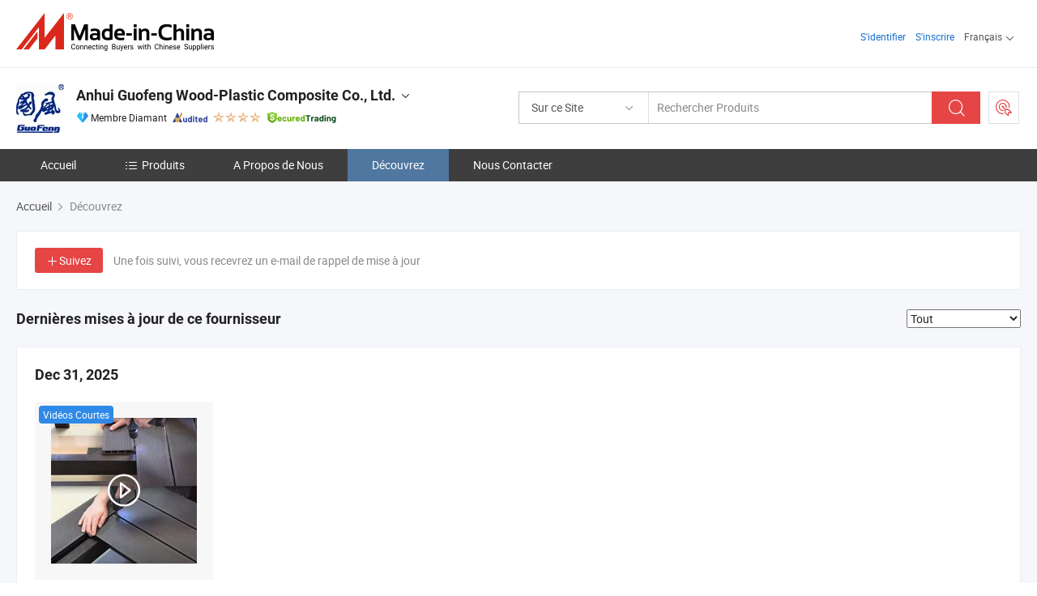

--- FILE ---
content_type: text/html;charset=UTF-8
request_url: https://fr.made-in-china.com/co_guofeng-wpc/Discover.html
body_size: 19768
content:
<!DOCTYPE html>
<html lang="fr">
<head>
            <title>Apprenez-Anhui Guofeng Wood-Plastic Composite Co., Ltd.</title>
        <link rel="canonical" href="https://fr.made-in-china.com/co_guofeng-wpc/Discover.html">
        <meta content="text/html; charset=utf-8" http-equiv="Content-Type"/>
    <link rel="dns-prefetch" href="//www.micstatic.com">
    <link rel="dns-prefetch" href="//image.made-in-china.com">
    <link rel="preconnect" href="//www.micstatic.com">
    <link rel="preconnect" href="//image.made-in-china.com">
    <link rel="dns-prefetch" href="//www.made-in-china.com">
    <link rel="preconnect" href="//www.made-in-china.com">
    <link rel="dns-prefetch" href="//pylon.micstatic.com">
    <link rel="dns-prefetch" href="//expo.made-in-china.com">
    <link rel="dns-prefetch" href="//world.made-in-china.com">
    <link rel="dns-prefetch" href="//pic.made-in-china.com">
    <link rel="dns-prefetch" href="//fa.made-in-china.com">
    <meta name="viewport" content="initial-scale=1.0,user-scalable=no,maximum-scale=1,width=device-width">
    <meta name="format-detection" content="telephone=no">
            <meta name="Keywords" content=""/>
            <meta name="Description" content="Découvrez la chaîne, vous pouvez obtenir les dernières vidéos, le catalogue de produits, les nouveautés/nouveaux produits Anhui Guofeng Wood-Plastic Composite Co., Ltd. et ainsi de suite sur Made-in-China.com"/>
            <meta http-equiv="X-UA-Compatible" content="IE=Edge, chrome=1"/>
    <meta name="renderer" content="webkit"/>
    <link type="text/css" rel="stylesheet" href="https://www.micstatic.com/athena/2017/css/global/global_8c4df53f.css" />
    <link rel="stylesheet" type="text/css" href="https://www.micstatic.com/common/future/core/style/future-pure_199380fc.css" media="all"/>
<link rel="stylesheet" type="text/css" href="https://www.micstatic.com/athena/2017/css/pages/discover/discover_66a6546a.css" media="all"/>
<!-- Polyfill Code Begin --><script chaset="utf-8" type="text/javascript" src="https://www.micstatic.com/polyfill/polyfill-simplify_eb12d58d.js"></script><!-- Polyfill Code End --></head>
    <body class="theme-11 J-ATF" probe-clarity="false" >
        <div style="position:absolute;top:0;left:0;width:1px;height:1px;overflow:hidden">
        </div>
        <input type="hidden" name="user_behavior_trace_id" id="user_behavior_trace_id" value="1jfuc125qf5j"/>
        <input type="hidden" value="discover">
        <input type="hidden" id="loginUserName" value="guofeng-wpc"/>
        <input type="hidden" id="J-is-showroom" value="1"> 
<div class="pad-header-mark J-header-mark"></div>
<div class="m-header m-search-gray pad-header">
    <div class="grid">
        <div class="m-header-row">
            <div class="m-logo-wrap">
    <a href="//fr.made-in-china.com/" title='Made in China' class="m-logo"></a>
</div>
            <div class="m-header-menu pad-header-menu J-menu-wrap">
                <div class="pad-header-menu-top J-menu-close">
                    <i class="ob-icon icon-delete"></i>Menu
                </div>
<input type="hidden" class="J-top-userType" value="">
<div class="fl pad-header-menu-item pad-header-loginInfo J-top-loginInfo J-tab-trigger">
    <div class="pad-header-unlogin J-top-unlogin">
        <div class="m-header-menu-item">
            <a fun-login rel="nofollow" href="//login.made-in-china.com/sign-in/?switchLan=0" ads-data="t:51,c:1,a:2" class="m-header-menu-title link-blue pad-header-sign-btn J-top-signIn "> S'identifier</a>
        </div>
                <div class="m-header-menu-item">
            <a fun-join rel="nofollow" href="//login.made-in-china.com/join/?sourceType=mlan_fr" ads-data="t:51,c:1,a:1" class="m-header-menu-title link-blue pad-header-join-btn">S'inscrire</a>
        </div>
    </div>
    <div class="m-header-menu-item m-header-select pad-header-logged J-top-logged" style="display:none">
        <a rel="nofollow" href="//membercenter.made-in-china.com/member/main/" class="m-header-menu-title m-header-select-title link-blue pad-hide"><span class="J-top-username "></span> <em class="num J-messageTotal"></em></a>
        <span class="m-header-menu-title m-header-select-title pc-hide pad-show pad-acount-txt"> My Account<i class="ob-icon icon-down"></i><em class="num J-messageTotal"></em></span>
        <ul class="m-header-option-list J-userFeature ">
            <li class="m-header-option m-header-option-with-num pc-hide pad-show pad-acount-link">
                <a rel="nofollow" href="//membercenter.made-in-china.com/member/main/" class="link-blue"><span class="J-top-username "></span></a>
            </li>
            <li class="m-header-option-gap pc-hide pad-show"></li>
            <li class="m-header-option m-header-option-with-num J-top-inquiry">
                <a rel="nofollow" href="//membercenter.made-in-china.com/message/index.html#inbox" ads-data="st:101" data-unRead="//membercenter.made-in-china.com/message/index.html#inbox..filterType=1"> New Message(s) <em class="num J-num">0</em></a>
            </li>
            <li class="m-header-option m-header-option-with-num J-supplier J-top-rfq" style="display:none">
                <a rel="nofollow" href="//membercenter.made-in-china.com/quotationmanage.do?xcase=receivedRfq"> Unquoted Sourcing Request(s) <em class="num J-num">0</em></a>
            </li>
            <li class="m-header-option m-header-option-with-num J-buyer J-top-rfq" style="display:none">
                <a rel="nofollow" href="//purchase.made-in-china.com/rfq/quotationCompare" ads-data="st:99" data-unRead="//purchase.made-in-china.com/rfq/quotationCompare?buyerReadFlag=0"> New Quote(s) of Sourcing Request <em class="num J-num">0</em></a>
            </li>
                            <li class="m-header-option J-supplier" style="display:none">
                    <a rel="nofollow" href="//membercenter.made-in-china.com/product.do?xcase=list"> Manage Products </a>
                </li>
                <li class="m-header-option J-supplier J-top-editor" style="display:none">
                    <a rel="nofollow" href="//editor.made-in-china.com/"> Edit My Showroom </a>
                </li>
                        <li class="m-header-option-gap"></li>
            <li class="m-header-option">
                <a fun-exit rel="nofollow" href="https://login.made-in-china.com/logon.do?xcase=doLogout" class="J-top-signOut"> Sign Out </a>
            </li>
        </ul>
    </div>
</div>
<script>
        var __IS_USER_LOGED__ =  false ;
</script>                <div class="m-header-menu-gap"></div>
<div class="m-header-menu-item m-header-select pad-header-menu-item J-tab-trigger">
    <span class="m-header-menu-title m-header-select-title">Français<i class="ob-icon icon-down"></i></span>
    <ul class="m-header-option-list m-header-option-list-left">
                    <li class="m-header-option" ><a rel="nofollow" href="https://guofeng-wpc.en.made-in-china.com/Discover.html">English</a></li>
                    <li class="m-header-option" ><a rel="nofollow" href="https://es.made-in-china.com/co_guofeng-wpc/Discover.html">Español</a></li>
                    <li class="m-header-option" ><a rel="nofollow" href="https://pt.made-in-china.com/co_guofeng-wpc/Discover.html">Português</a></li>
                    <li class="m-header-option" style="display:none"><a rel="nofollow" href="https://fr.made-in-china.com/co_guofeng-wpc/Discover.html">Français</a></li>
                    <li class="m-header-option" ><a rel="nofollow" href="https://ru.made-in-china.com/co_guofeng-wpc/Discover.html">Русский язык</a></li>
                    <li class="m-header-option" ><a rel="nofollow" href="https://it.made-in-china.com/co_guofeng-wpc/Discover.html">Italiano</a></li>
                    <li class="m-header-option" ><a rel="nofollow" href="https://de.made-in-china.com/co_guofeng-wpc/Discover.html">Deutsch</a></li>
                    <li class="m-header-option" ><a rel="nofollow" href="https://nl.made-in-china.com/co_guofeng-wpc/Discover.html">Nederlands</a></li>
                    <li class="m-header-option" ><a rel="nofollow" href="https://sa.made-in-china.com/co_guofeng-wpc/Discover.html">العربية</a></li>
                    <li class="m-header-option" ><a rel="nofollow" href="https://kr.made-in-china.com/co_guofeng-wpc/Discover.html">한국어</a></li>
                    <li class="m-header-option" ><a rel="nofollow" href="https://jp.made-in-china.com/co_guofeng-wpc/Discover.html">日本語</a></li>
                    <li class="m-header-option" ><a rel="nofollow" href="https://hi.made-in-china.com/co_guofeng-wpc/Discover.html">हिन्दी</a></li>
                    <li class="m-header-option" ><a rel="nofollow" href="https://th.made-in-china.com/co_guofeng-wpc/Discover.html">ภาษาไทย</a></li>
                    <li class="m-header-option" ><a rel="nofollow" href="https://tr.made-in-china.com/co_guofeng-wpc/Discover.html">Türkçe</a></li>
                    <li class="m-header-option" ><a rel="nofollow" href="https://vi.made-in-china.com/co_guofeng-wpc/Discover.html">Tiếng Việt</a></li>
                    <li class="m-header-option" ><a rel="nofollow" href="https://id.made-in-china.com/co_guofeng-wpc/Discover.html">Bahasa Indonesia</a></li>
            </ul>
</div>
            </div>
            <div class="pad-menu-entry pad-show J-menu-entry">
                <i class="micon">&#xe06b;</i> Menu
            </div>
            <span class="pad-menu-verticalLine"></span>
            <div class="pad-search-entry J-search-entry">
                <i class="micon">&#xe040;</i>
            </div>
        </div>
        <div class="m-header-row layout-2-wings m-search-rfq pad-search-bar">
            <div class="layout-body-wrap pad-search-wrap J-pad-search-bar">
                <div class="layout-body pad-search-body layout-body-mlan">
<div class="m-search-bar layout-2-wings m-search-bar-long-option" id="J-search-new-flag">
    <form faw-form fun-search-form name="searchForm" method="get"
                                    action="/productSearch"
                                    >
        <div class="m-search-input-wrap layout-body-wrap">
            <div class="layout-body J-inputWrap">
                <input faw-form-trace type="text" value="" class="m-search-input J-m-search-input"
                                                                                                        placeholder="Rechercher Produits" name="keyword"
                                                                           autocomplete="off" x-webkit-speech="x-webkit-speech" />
                            <input type="hidden" name="inputkeyword" value="" />
            <input type="hidden" name="type" value="Product" />
            <input type="hidden" name="currentPage" value="1" />
            </div>
        </div>
        <div class="layout-wing-left">
            <div class="m-search-select J-searchType">
                <select faw-form-trace name="searchType" style="display:none;">
                                            <option value="3"  placeholder="Rechercher Produits"
                            data-width="160"
                            data-action="/co_guofeng-wpc/product/keywordSearch">Sur ce Site</option>
                        <option value="0"  placeholder="Rechercher Produits"
                                data-width="192"
                                data-action="/productSearch">Sur Made-in-China.com </option>
                                    </select>
                <div class="m-search-select-title">
                                                                        <span>Sur Made-in-China.com</span>
                         <i class="ob-icon icon-down"></i>
                                    </div>
                <dl class="m-search-option-list"></dl>
            </div>
        </div>
        <div class="layout-wing-right">
            <div class="m-search-btn-wrap">
                <button type="submit" class="m-search-btn J-m-search-btn"><i class="ob-icon icon-search"></i></button>
            </div>
        </div>
    </form>
    <div style="display: none" class="J-thisSite-params">
        <input type="hidden" name="subaction" value="hunt">
        <input type="hidden" name="style" value="b">
        <input type="hidden" name="mode" value="and">
        <input type="hidden" name="code" value="0">
        <input type="hidden" name="comProvince" value="nolimit">
        <input type="hidden" name="order" value="0">
        <input type="hidden" name="isOpenCorrection" value="1">
        <input type="hidden" name="org" value="top">
    </div>
    <div style="display: none" class="J-mic-params">
        <input type="hidden" name="inputkeyword" value=""/>
        <input type="hidden" name="type" value="Product"/>
        <input type="hidden" name="currentPage" value="1"/>
    </div>
    <input type="hidden" class="J-is-supplier-self" value="0" />
    <input type="hidden" class="J-is-offer" value="0" />
        <input type="hidden" id="J-searchType-mlan" name="J-searchType-mlan" value="adv"/>
</div>
                    <div class="pad-search-close J-search-close">
                        <i class="micon">&#xe00c;</i>
                    </div>
                </div>
            </div>
            <div class="layout-wing-right">
    <div class="rfq-post-dropmenu">
        <a fun-rfq href="//purchase.made-in-china.com/trade-service/quotation-request.html?lan=fr" rel="nofollow" class="m-rfq m-rfq-mlan">
            <span><i class="ob-icon icon-purchase"></i>Publier la Demande d'Achat</span>
        </a>
        <div class="rfq-post-tip">
            <div class="rfq-post-tipcont">
                <h3>Acheter Facile</h3>
                <p class="rfq-sub-title">Plus Pratique, Plus Efficace</p>
                <ul class="rfq-info-list">
                    <li><i class="micon">&#xe05a;</i>Une demande, plusieurs devis</li>
                    <li><i class="micon">&#xe05a;</i>Fournisseurs vérifiés correspondant</li>
                    <li><i class="micon">&#xe05a;</i>Comparaison des devis et demande d'échantillons</li>
                </ul>
                <div>
                    <a href="//purchase.made-in-china.com/trade-service/quotation-request.html?lan=fr" class="btn btn-main">Publiez votre demande MAINTENANT</a>
                </div>
            </div>
            <span class="arrow arrow-top">
                <span class="arrow arrow-in"></span>
            </span>
        </div>
    </div>
</div>
        </div>
    </div>
</div> 
<div class="sr-comInfo">
	        <div class="sr-layout-wrap">
			                <div class="sr-comInfo-logo">
					<a href="https://fr.made-in-china.com/co_guofeng-wpc/" title="Anhui Guofeng Wood-Plastic Composite Co., Ltd.">
						<img src="//www.micstatic.com/athena/img/transparent.png" data-original="//image.made-in-china.com/206f0j00hTPQRNanjtuU/Anhui-Guofeng-Wood-Plastic-Composite-Co-Ltd-.webp" alt="Anhui Guofeng Wood-Plastic Composite Co., Ltd.">
					</a>
                </div>
            <div class="sr-comInfo-r">
                <div class="sr-comInfo-title J-title-comName">
                    <div class="title-txt">
						                            <a href="https://fr.made-in-china.com/co_guofeng-wpc/" >
                                <h1>
                                    Anhui Guofeng Wood-Plastic Composite Co., Ltd.
                                </h1>
                            </a>
                                                                        <i class="ob-icon icon-down"></i>
                    </div>
					 <div class="sr-comInfo-details J-comInfo-details">
                        <div class="details-cnt">
                            <div class="cf">
                                    <div class="detail-col col-1">
                                        <div class="detail-address">
                                            <i class="ob-icon icon-coordinate"></i>
                                            Anhui, Chine
                                        </div>
										                                            <div class="detail-address-map showLocation">
                                                <div class="showLocation-content" style="display:block;">
                                                    <div class="showLocation-map"></div>
                                                    <div class="showLocation-arrow showLocation-arrow-top"></div>
                                                    <div class="showLocation-mark animate-start showLocation-Anhui"></div>
                                                </div>
                                            </div>
										                                    </div>
                                    <div class="detail-col col-2">
                                        <div class="detail-infos">
                                                                                                                                                                                                                                                                                                                                                                                            <div class="info-item">
                                                        <div class="info-label">
                                                              <i class="ob-icon icon-yes2"></i>Type d'Entreprise:
                                                        </div>
                                                        <div class="info-fields">
                                                                                                                                                                                                                                                                                                                                    Fabricant/Usine &amp; Société Commerciale
                                                                                                                                                                                                                                                        </div>
                                                    </div>
                                                                                                                                                                                                            <div class="info-item">
                                                        <div class="info-label">
                                                              <i class="ob-icon icon-yes2"></i>Produits Principaux:
                                                        </div>
                                                        <div class="info-fields">
                                                                                                                                                                                                                                                                                                                                                                                                                                                                                                                                                                                                                                                                                                                                            <span>Plancher en composite plastique bois</span>
                                                                                                                                                                                                                                                                                                                                                                                                ,
                                                                                                                                                                                                                                                                                                                                                                                                        <span>clôture en composite plastique bois</span>
                                                                                                                                                                                                                                                                                                                                                                                                ,
                                                                                                                                                                                                                                                                                                                                                                                                        <span>revêtement mural en composite plastique bois</span>
                                                                                                                                                                                                                                                                                                                                                                                                ,
                                                                                                                                                                                                                                                                                                                                                                                                        <span>carreau de terrasse en composite plastique bois</span>
                                                                                                                                                                                                                                                                                                                                                                                                ,
                                                                                                                                                                                                                                                                                                                                                                                                        <span>profils en WPC co-extrudés</span>
                                                                                                                                                                                                                                                                                                            <form id="searchProdsByKeyword" name="searchInKeywordList" method="get" action="/co_guofeng-wpc/product/keywordSearch">
    <input type="hidden" id="keyWord4Search" name="searchKeyword" value="" />
    <input type="hidden" id="viewType" name="viewType" value="0" /> 
</form>
                                                                                                                                                                                                                                                        </div>
                                                    </div>
                                                                                                                                                                                                            <div class="info-item">
                                                        <div class="info-label">
                                                              <i class="ob-icon icon-yes2"></i>Année de Création:
                                                        </div>
                                                        <div class="info-fields">
                                                                                                                                                                                                                                                                                                                                    2004-03-26
                                                                                                                                                                                                                                                        </div>
                                                    </div>
                                                                                                                                                                                                            <div class="info-item">
                                                        <div class="info-label">
                                                              <i class="ob-icon icon-yes2"></i>Nombre d'Employés:
                                                        </div>
                                                        <div class="info-fields">
                                                                                                                                                                                                                                                                                                                                    139
                                                                                                                                                                                                                                                        </div>
                                                    </div>
                                                                                                                                                                                                            <div class="info-item">
                                                        <div class="info-label">
                                                            Adresse:
                                                        </div>
                                                        <div class="info-fields">
                                                                                                                                                                                                                                                                                                                                    The northwest corner of intersection of baihua and Yangmiao road, Wushan town industrial park, Changfeng county, Hefei, China
                                                                                                                                                                                                                                                        </div>
                                                    </div>
                                                                                                                                    </div>
                                    </div>
																		                                        <div class="detail-col col-1">
                                            <div class="detail-infos">
																									<div class="info-item">
																													<i class="ob-icon icon-yes2"></i>Service OEM/ODM
														                                                    </div>
																									<div class="info-item">
																													<i class="ob-icon icon-yes2"></i>Entrepôt aux États-Unis
														                                                    </div>
																									<div class="info-item">
																																																											  <a href="https://www.made-in-china.com/BookFactoryTour/yekJCIqMltDs" target="_blank" rel="nofollow"><i class="ob-icon icon-shop"></i>Visitez Mon Usine</a>
															                                                                                                            </div>
																									<div class="info-item">
														                                                            <i class="ob-icon" style="width:16px; height: 16px; background:url('https://www.micstatic.com/common/img/logo/icon-deal.png?_v=1769152069900') no-repeat;background-size: contain; top: 2px;"></i> Secured Trading Service
                                                                                                            </div>
												                                                                                                <div class="average-response-time J-response-time" style="display: none" data-tradeGmvEtcShowFlag="true">
                                                    <span class="response-time-title">Temps de réponse moyen:</span><div class="response-time-data J-response-time-data"></div>
                                                </div>
                                                                                            </div>
                                        </div>
									                                </div>
																											<p class="detail-intro">Fabricant et fournisseur de Plancher en composite plastique bois, clôture en composite plastique bois, revêtement mural en composite plastique bois, carreau de terrasse en composite plastique bois, profils en WPC co-extrudés de la Chine, offrant Matériau de revêtement de sol extérieur en WPC extrudé pour terrasse extérieure, Plancher extérieur en composite plastique en bois étanche pour piscine, Transport et bricolage : Carreaux légers 30X30 cm, faciles à manipuler par une seule personne de qualité etc.</p>
																	                            </div>
                            <div class="details-footer">
                                <a target="_blank" href="https://www.made-in-china.com/sendInquiry/shrom_yekJCIqMltDs_yekJCIqMltDs.html?plant=fr&from=shrom&type=cs&style=3&page=discover" class="option-item" rel="nofollow">
                                    Envoyer demande </a>
                                <b class="tm3_chat_status" lan="fr" tmlan="fr" dataId="yekJCIqMltDs_yekJCIqMltDs_3" inquiry="https://www.made-in-china.com/sendInquiry/shrom_yekJCIqMltDs_yekJCIqMltDs.html?plant=fr&from=shrom&type=cs&style=3&page=discover" processor="chat" cid="yekJCIqMltDs" style="display:none"></b>
                            </div>
                        </div>
                </div>
				<div class="sr-comInfo-sign">
					                        <div class="sign-item" id="member-since">
                                                                                                <i class="item-icon icon-diamond"></i> <span class="sign-item-text">Membre Diamant</span>
                                                                                        <div class="J-member-since-tooltip" style="display: none">
                                                                    <i class="item-icon icon-diamond"></i>Membre Diamant <span class="txt-year">Depuis 2017</span>
                                                                                                    <div>Fournisseurs avec des licences commerciales vérifiées</div>
                            </div>
                        </div>
					                        <div class="sign-item as-logo-new J-tooltip-ele" data-title="Audité par une agence d'inspection indépendante" data-placement="top">
                            <img src="https://www.micstatic.com/common/img/icon-new/as_32.png?_v=1769152069900" alt="Fournisseur Audité">
                                                            <span class="sign-item-text txt-as">Fournisseur Audité</span>
                                                    </div>
					                                            <span class="sign-item icon-star J-tooltip-ele" data-title="Indice de capacité des fournisseurs : sur 5 étoiles" data-placement="top">
                                                                                                <img src="https://www.micstatic.com/common/img/icon-new/star-light.png?_v=1769152069900" alt="">
                                                                    <img src="https://www.micstatic.com/common/img/icon-new/star-light.png?_v=1769152069900" alt="">
                                                                    <img src="https://www.micstatic.com/common/img/icon-new/star-light.png?_v=1769152069900" alt="">
                                                                    <img src="https://www.micstatic.com/common/img/icon-new/star-light.png?_v=1769152069900" alt="">
                                                                                    </span>
                                                                <div class="sign-item J-tooltip-ele" data-title="Bénéficiez de la protection commerciale de Made-in-China.com">
                            <img src="https://www.micstatic.com/common/img/icon-new/trade-long.png?_v=1769152069900" alt="Secured Trading Service" />
                        </div>
                                    </div>
            </div>
        </div>
	</div> <style>
	.sr-nav,
	.sr-nav-sub-title:hover {
		background: rgba(62,62,63,1) !important;
	}
	.sr-nav-item.selected,
	.sr-nav-item:hover{
    	background: rgba(79,119,159,1) !important;
	}
	.sr-nav-sub {
		background: #FFFFFF !important;
	}
	.sr-nav-sub .sr-nav-sub-li:hover .sr-nav-sub-title {
		background: #E6ECF2 !important;
	}
	.sr-nav-sub .sr-nav-sub-li:hover .sr-nav-ssub-title {
		background: #FFFFFF !important;
	}
	.sr-nav-sub .sr-nav-sub-li:hover .sr-nav-ssub-title:hover {
		background: #E6ECF2 !important;
	}
	.sr-nav-sub .sr-nav-sub-li:hover .sr-nav-ssub-list {
		display: block;
	}
	.sr-nav-sub .sr-nav-ssub-list {
		background: #FFFFFF !important;
		position: absolute;
		top: 0;
		left: 100%;
		display: none;
	}
</style>
<div class="sr-nav-wrap">
	<div class="sr-nav J-nav-fix">
        <div class="sr-layout-wrap" faw-module="Navigation_Bar" faw-exposure>
            <ul class="sr-nav-main">
    			    				    					<li class="sr-nav-item ">
                            <a href="https://fr.made-in-china.com/co_guofeng-wpc/" class="sr-nav-title " ads-data="">
																Accueil </a>
                        </li>
    				    			    				    					<li class="sr-nav-item ">
                            <a href="https://fr.made-in-china.com/co_guofeng-wpc/product_group_s_s_1.html" class="sr-nav-title" ads-data="">
                                <i class="ob-icon icon-category"></i>Produits </a>
                            <div class="sr-nav-sub cf">
    																										<div class="sr-nav-sub-li">
											<a href="https://fr.made-in-china.com/co_guofeng-wpc/product-group/main-products_hyryyenrg_1.html" class="sr-nav-sub-title "
												 style="display: " ads-data="">
																								produits principaux
											</a>
										</div>
    																										<div class="sr-nav-sub-li">
											<a href="https://fr.made-in-china.com/co_guofeng-wpc/product-group/wpc-decking-floor_hyeogsyeg_1.html" class="sr-nav-sub-title "
												 style="display: " ads-data="">
																								plancher en composite wpc
																									<i class="ob-icon icon-right"></i>
											</a>
																							<div class="sr-nav-ssub-list">
																											<a href="https://fr.made-in-china.com/co_guofeng-wpc/product-group/hot-seller-wpc-decking_uhnyonghgg_1.html"
															 class="sr-nav-sub-title sr-nav-ssub-title">meuble en bois composite tr&egrave;s demand&eacute;</a>
																																									<a href="https://fr.made-in-china.com/co_guofeng-wpc/product-group/hollow-decking_hyeoeiyng_1.html"
															 class="sr-nav-sub-title sr-nav-ssub-title">Platelage creux</a>
																																									<a href="https://fr.made-in-china.com/co_guofeng-wpc/product-group/solid-decking_hyeoeiyhg_1.html"
															 class="sr-nav-sub-title sr-nav-ssub-title">Le pontage solide</a>
																																									<a href="https://fr.made-in-china.com/co_guofeng-wpc/product-group/others-wpc-decking-floor_hyeoeiygg_1.html"
															 class="sr-nav-sub-title sr-nav-ssub-title">D'autres wpc decking/plancher</a>
																																							</div>
										</div>
    																										<div class="sr-nav-sub-li">
											<a href="https://fr.made-in-china.com/co_guofeng-wpc/product-group/wpc-co-extrusion_hyeoeiysg_1.html" class="sr-nav-sub-title "
												 style="display: " ads-data="">
																								co-extrusion wpc
											</a>
										</div>
    																										<div class="sr-nav-sub-li">
											<a href="https://fr.made-in-china.com/co_guofeng-wpc/product-group/wpc-decking-tile_hyeoeiuog_1.html" class="sr-nav-sub-title "
												 style="display: " ads-data="">
																								carreau de terrasse en wpc
																									<i class="ob-icon icon-right"></i>
											</a>
																							<div class="sr-nav-ssub-list">
																											<a href="https://fr.made-in-china.com/co_guofeng-wpc/product-group/hot-seller-wpc-decking-tile_uhniuegsig_1.html"
															 class="sr-nav-sub-title sr-nav-ssub-title">carrelage en WPC best-seller</a>
																																									<a href="https://fr.made-in-china.com/co_guofeng-wpc/product-group/others-wpc-decking-tile_uhniuegsgg_1.html"
															 class="sr-nav-sub-title sr-nav-ssub-title">Autres carreaux de terrasse en composite</a>
																																							</div>
										</div>
    																										<div class="sr-nav-sub-li">
											<a href="https://fr.made-in-china.com/co_guofeng-wpc/product-group/wpc-fence-rail_hyeoeiugg_1.html" class="sr-nav-sub-title "
												 style="display: " ads-data="">
																								barre de cl&ocirc;ture en WPC
																									<i class="ob-icon icon-right"></i>
											</a>
																							<div class="sr-nav-ssub-list">
																											<a href="https://fr.made-in-china.com/co_guofeng-wpc/product-group/hot-seller-wpc-fence_uhnirrreeg_1.html"
															 class="sr-nav-sub-title sr-nav-ssub-title">meilleure vente cl&ocirc;ture en WPC</a>
																																									<a href="https://fr.made-in-china.com/co_guofeng-wpc/product-group/others-wpc-fence-rail_uhnirrreog_1.html"
															 class="sr-nav-sub-title sr-nav-ssub-title">Autres rail de cl&ocirc;ture wpc</a>
																																							</div>
										</div>
    																										<div class="sr-nav-sub-li">
											<a href="https://fr.made-in-china.com/co_guofeng-wpc/product-group/wpc-wall-cladding_hyeoeiuhg_1.html" class="sr-nav-sub-title "
												 style="display: " ads-data="">
																								rev&ecirc;tement mural en WPC
																									<i class="ob-icon icon-right"></i>
											</a>
																							<div class="sr-nav-ssub-list">
																											<a href="https://fr.made-in-china.com/co_guofeng-wpc/product-group/hot-seller-wpc-wall-cladding_uhnysgnhhg_1.html"
															 class="sr-nav-sub-title sr-nav-ssub-title">meilleure vente rev&ecirc;tement mural en WPC</a>
																																									<a href="https://fr.made-in-china.com/co_guofeng-wpc/product-group/others-wpc-wall-cladding_uhnysgnhrg_1.html"
															 class="sr-nav-sub-title sr-nav-ssub-title">Autres rev&ecirc;tements muraux en wpc</a>
																																							</div>
										</div>
    																										<div class="sr-nav-sub-li">
											<a href="https://fr.made-in-china.com/co_guofeng-wpc/product-group/aluminum-plastic_uhngsngeog_1.html" class="sr-nav-sub-title "
												 style="display: " ads-data="">
																								aluminium plastique
											</a>
										</div>
    																										<div class="sr-nav-sub-li">
											<a href="https://fr.made-in-china.com/co_guofeng-wpc/product-group/garden-tool-shed_uhniiyryog_1.html" class="sr-nav-sub-title "
												 style="display: " ads-data="">
																								abri &agrave; outils de jardin
											</a>
										</div>
    																										<div class="sr-nav-sub-li">
											<a href="https://fr.made-in-china.com/co_guofeng-wpc/product-group/wpc-bench_hyrisoung_1.html" class="sr-nav-sub-title "
												 style="display: " ads-data="">
																								banc en WPC
											</a>
										</div>
    																										<div class="sr-nav-sub-li">
											<a href="https://fr.made-in-china.com/co_guofeng-wpc/product-group/wpc-flower-box_uhngsnhsig_1.html" class="sr-nav-sub-title "
												 style="display: " ads-data="">
																								bo&icirc;te &agrave; fleurs wpc
											</a>
										</div>
    																										<div class="sr-nav-sub-li">
											<a href="https://fr.made-in-china.com/co_guofeng-wpc/product_group_s_s_1.html" class="sr-nav-sub-title "
												 style="display: " ads-data="">
																								Tous les groupes
											</a>
										</div>
    							                            </div>
                        </li>
    				    			    				    					<li class="sr-nav-item ">
                            <a href="https://fr.made-in-china.com/co_guofeng-wpc/company_info.html" class="sr-nav-title " ads-data="">
																A Propos de Nous </a>
                        </li>
    				    			    				    					<li class="sr-nav-item selected ">
                            <a href="https://fr.made-in-china.com/co_guofeng-wpc/Discover.html" class="sr-nav-title sr-nav-discover" ads-data="">
																	<span class="sr-nav-liveFlag" style="display: none;">Habitent</span>
																Découvrez </a>
                        </li>
    				    			    				    					<li class="sr-nav-item ">
                            <a href="https://fr.made-in-china.com/co_guofeng-wpc/contact_info.html" class="sr-nav-title " ads-data="">
																Nous Contacter </a>
                        </li>
    				    			            </ul>
        </div>
	</div>
 </div>
		        <div class="sr-container J-layout ">
            <input type="hidden" id="curLanCode" value="2"/>
<input type="hidden" id="sensor_pg_v" value="cid:yekJCIqMltDs,tp:104,stp:10409"/>
<script class="J-mlan-config" type="text/data-lang" data-lang="fr">
    {
        "following": "Suivez",
        "follow": "Suivez",
        "all": "Tout",
        "shortvideos": "Vidéos Courtes",
        "newproducts": "Nouveaux Produits",
        "nodata": "Aucune mise à jour correspondante.",
        "followsuccess": "Suivi avec Succès !",
        "unfollowsuccess": "Désabonner avec Succès !",
        "notglobalbuyer": "Uniquement pour les acheteurs internationaux.",
        "overmoresuppliers": "1000 fournisseurs au maximum.",
        "toofrequent": "Votre opération est trop fréquente, veuillez réessayer après 24 heures.",
        "emptyname": "Veuillez entrer votre nom complet",
        "englishname": "Veuillez utiliser des caractères anglais.",
        "palceholderemail": "Veuillez entrer votre adresse email.",
        "emptyemail": "Veuillez entrer votre adresse e-mail.",
        "emailRequired": "Veuillez entrer votre adresse e-mail.",
        "contentRequired": "Veuillez spécifier le contenu de ce message d'affaires, s'il vous plaît.",
        "maxLength": "Le contenu de votre demande doit être de 20 à 4000 caractères.",
        "quiryDialogTitle": "Entrez votre contact pour établir la confiance avec le(s) fournisseur(s)",
        "validemail": "Veuillez entrer votre adresse e-mail valide.",
        "negotiated": "A Négocier",
        "followmsg": "Les notifications de mises à jour seront envoyées à cette adresse, vérifiez que votre adresse est correcte.",
        "name": "Prénom",
        "email": "Adresse E-mail",
        "already1": "Un compte existe déjà avec cette adresse e-mail,",
		"signin": "connectez-vous",
		"already2": "maintenant ou sélectionnez une autre adresse e-mail.",
		"confirm": "Confirmer",
		"cancel": "Annuler",
		"ms": "Mme",
		"mr": "M.",
		"miss": "Mme",
		"mrs": "Mme"
    }
</script><input type="hidden" id="login" value=" 0" >
<div class="sr-layout-wrap sr-layout-discover">
    <div class="sr-crumb" itemscope itemtype="https://schema.org/BreadcrumbList">
	<span itemprop="itemListElement" itemscope itemtype="https://schema.org/ListItem">
        <a itemprop="item" href="https://fr.made-in-china.com/co_guofeng-wpc/">
            <span itemprop="name">Accueil</span>
        </a>
        <meta itemprop="position" content="1">
    </span>
        	<i class="ob-icon icon-right"></i>
    	Découvrez	</div>
    <input type="hidden" name="comId" value="yekJCIqMltDs"/>
                        <div class="sr-layout-block" faw-module="live">
                                    <div class="sr-discover-follow">
                                                    <button class="discover-btn" ads-data="st:69"><i class="ob-icon icon-add"></i>Suivez</button>
                                                <span>Une fois suivi, vous recevrez un e-mail de rappel de mise à jour</span>
                    </div>
                                            </div>
                            <div>
                <div class="sr-layout-wrapper">
                    <div class="sr-txt-h2">Dernières mises à jour de ce fournisseur</div>
                    <select class="discover-select">
                        <option value="4"  selected >Tout</option>
                        <option value="1" >Vidéos Courtes</option>
                        <option value="3" >Nouveaux Produits</option>
                                            </select>
                </div>
                <div class="sr-layout-block discover-list" faw-module="discover_content">
                                            <div class="sr-discover-card">
                            <div class="sr-txt-title">
                                <div class="sr-txt-h2">Dec 31, 2025</div>
                            </div>
                            <div class="product-list">
                                                                                                            <div class="prod-item-inner J-dialogVideo">
                                            <div class="prod-image">
                                                <h2><span>Vidéos Courtes</span></h2>
                                                <a href="javascript:void(0)">
                                                    <img src="https://www.micstatic.com/athena/img/transparent.png?_v=1769152069900"
                                                         data-original="//image.made-in-china.com/316f0j00wTBGFUREaMcI/Automatic-packaging-in-pallet-MP4.webp">
                                                    <div class="prod-img-mark"></div>
                                                </a>
                                                <a class="enlargeHref dialogVideo" href="javascript:void(0)" url="https://v.made-in-china.com/ucv/sbr/a4e2ec5805563357c0fc69a7cd68ff/c2e6384daf10551529755252393702_h264_def.mp4" cz-vid="OEkacvAggVWY" faw-exposure ads-data="st:15,pcid:yekJCIqMltDs,videoid:OEkacvAggVWY,videotype:prod_details">
                                                    <i class="ob-icon icon-play"></i>
                                                </a>
                                            </div>
                                            <div class="prod-info">
                                                <div class="prod-title"
                                                     title="Automatic packaging in pallet">
                                                    <a href="javascript:void(0)" ads-data="st:15,pcid:yekJCIqMltDs,videoid:OEkacvAggVWY,videotype:prod_details">Automatic packaging in pallet</a></div>
                                            </div>
                                        </div>
                                                            </div>
                        </div>
                                            <div class="sr-discover-card">
                            <div class="sr-txt-title">
                                <div class="sr-txt-h2">Dec 30, 2025</div>
                            </div>
                            <div class="product-list">
                                                                                                            <div class="prod-item-inner">
                                            <div class="prod-image">
                                                                                                                                                    <a href="https://fr.made-in-china.com/co_guofeng-wpc/product_Waterproof-Outdoor-Terrace-Exterior-Wood-Plastic-Composite-Flooring-WPC-Decking-for-Garden_yygegnosgg.html" faw-exposure ads-data="st:8,pdid:ERKpHkhVZcWw,pcid:yekJCIqMltDs" target="_blank">
                                                        <h2><span>Nouveaux Produits</span></h2>
                                                        <img src="https://www.micstatic.com/athena/img/transparent.png?_v=1769152069900"
                                                                 data-original="//image.made-in-china.com/221f0j00UNpvYLQygaqO/Waterproof-Outdoor-Terrace-Exterior-Wood-Plastic-Composite-Flooring-WPC-Decking-for-Garden.webp" alt="Revêtement de sol en composite plastique et bois étanche pour terrasse extérieure de jardin">
                                                        <div class="prod-img-mark"></div>
                                                    </a>
                                            </div>
                                            <div class="prod-info">
                                                <div class="prod-oneLineTitle"
                                                     title="Revêtement de sol en composite plastique et bois étanche pour terrasse extérieure de jardin">
                                                    <a href="https://fr.made-in-china.com/co_guofeng-wpc/product_Waterproof-Outdoor-Terrace-Exterior-Wood-Plastic-Composite-Flooring-WPC-Decking-for-Garden_yygegnosgg.html" ads-data="st:8,pdid:ERKpHkhVZcWw,pcid:yekJCIqMltDs"
                                                       target="_blank">Revêtement de sol en composite plastique et bois étanche pour terrasse extérieure de jardin</a>
                                                </div>
                                                <div class="prod-price">
                                                                                                            <span class="value">18,54-19,33 $US </span><span
                                                            class="unit">/ Mètre Carré</span>
                                                                                                    </div>
                                            </div>
                                        </div>
                                                                            <div class="prod-item-inner">
                                            <div class="prod-image">
                                                                                                                                                    <a href="https://fr.made-in-china.com/co_guofeng-wpc/product_Carry-DIY-Lightweight-30X30-Cm-Tiles-Easy-for-One-Person-Handling_yyhghgourg.html" faw-exposure ads-data="st:8,pdid:TRkYcNeUAohF,pcid:yekJCIqMltDs" target="_blank">
                                                        <h2><span>Nouveaux Produits</span></h2>
                                                        <img src="https://www.micstatic.com/athena/img/transparent.png?_v=1769152069900"
                                                                 data-original="//image.made-in-china.com/221f0j00ZNfBMkAhlQcI/Carry-DIY-Lightweight-30X30-Cm-Tiles-Easy-for-One-Person-Handling.webp" alt="Transport et bricolage : Carreaux légers 30X30 cm, faciles à manipuler par une seule personne">
                                                        <div class="prod-img-mark"></div>
                                                    </a>
                                            </div>
                                            <div class="prod-info">
                                                <div class="prod-oneLineTitle"
                                                     title="Transport et bricolage : Carreaux légers 30X30 cm, faciles à manipuler par une seule personne">
                                                    <a href="https://fr.made-in-china.com/co_guofeng-wpc/product_Carry-DIY-Lightweight-30X30-Cm-Tiles-Easy-for-One-Person-Handling_yyhghgourg.html" ads-data="st:8,pdid:TRkYcNeUAohF,pcid:yekJCIqMltDs"
                                                       target="_blank">Transport et bricolage : Carreaux légers 30X30 cm, faciles à manipuler par une seule personne</a>
                                                </div>
                                                <div class="prod-price">
                                                                                                            <span class="value">1,9-2,4 $US </span><span
                                                            class="unit">/ Pièce</span>
                                                                                                    </div>
                                            </div>
                                        </div>
                                                                            <div class="prod-item-inner">
                                            <div class="prod-image">
                                                                                                                                                    <a href="https://fr.made-in-china.com/co_guofeng-wpc/product_Carry-DIY-Lightweight-30X30-Cm-Tiles-Easy-for-One-Person-Handling_yygehyhheg.html" faw-exposure ads-data="st:8,pdid:orvRYKqPAhWe,pcid:yekJCIqMltDs" target="_blank">
                                                        <h2><span>Nouveaux Produits</span></h2>
                                                        <img src="https://www.micstatic.com/athena/img/transparent.png?_v=1769152069900"
                                                                 data-original="//image.made-in-china.com/221f0j00UnfeAHwskQbM/Carry-DIY-Lightweight-30X30-Cm-Tiles-Easy-for-One-Person-Handling.webp" alt="Transport et bricolage : Carreaux légers 30X30 cm, faciles à manipuler par une seule personne">
                                                        <div class="prod-img-mark"></div>
                                                    </a>
                                            </div>
                                            <div class="prod-info">
                                                <div class="prod-oneLineTitle"
                                                     title="Transport et bricolage : Carreaux légers 30X30 cm, faciles à manipuler par une seule personne">
                                                    <a href="https://fr.made-in-china.com/co_guofeng-wpc/product_Carry-DIY-Lightweight-30X30-Cm-Tiles-Easy-for-One-Person-Handling_yygehyhheg.html" ads-data="st:8,pdid:orvRYKqPAhWe,pcid:yekJCIqMltDs"
                                                       target="_blank">Transport et bricolage : Carreaux légers 30X30 cm, faciles à manipuler par une seule personne</a>
                                                </div>
                                                <div class="prod-price">
                                                                                                            <span class="value">1,9-2,4 $US </span><span
                                                            class="unit">/ Pièce</span>
                                                                                                    </div>
                                            </div>
                                        </div>
                                                                            <div class="prod-item-inner">
                                            <div class="prod-image">
                                                                                                                                                    <a href="https://fr.made-in-china.com/co_guofeng-wpc/product_30X30mm-Outdoor-WPC-Simulated-Composite-Decking_yygegnoseg.html" faw-exposure ads-data="st:8,pdid:mYKRHBhoEVWO,pcid:yekJCIqMltDs" target="_blank">
                                                        <h2><span>Nouveaux Produits</span></h2>
                                                        <img src="https://www.micstatic.com/athena/img/transparent.png?_v=1769152069900"
                                                                 data-original="//image.made-in-china.com/221f0j00pngvGcarJTby/30X30mm-Outdoor-WPC-Simulated-Composite-Decking.webp" alt="30X30mm Plancher en composite WPC simulé pour extérieur">
                                                        <div class="prod-img-mark"></div>
                                                    </a>
                                            </div>
                                            <div class="prod-info">
                                                <div class="prod-oneLineTitle"
                                                     title="30X30mm Plancher en composite WPC simulé pour extérieur">
                                                    <a href="https://fr.made-in-china.com/co_guofeng-wpc/product_30X30mm-Outdoor-WPC-Simulated-Composite-Decking_yygegnoseg.html" ads-data="st:8,pdid:mYKRHBhoEVWO,pcid:yekJCIqMltDs"
                                                       target="_blank">30X30mm Plancher en composite WPC simulé pour extérieur</a>
                                                </div>
                                                <div class="prod-price">
                                                                                                            <span class="value">1,9-2,4 $US </span><span
                                                            class="unit">/ Pièce</span>
                                                                                                    </div>
                                            </div>
                                        </div>
                                                                            <div class="prod-item-inner">
                                            <div class="prod-image">
                                                                                                                                                    <a href="https://fr.made-in-china.com/co_guofeng-wpc/product_WPC-Outdoor-Decking-Wood-Grain-Composite-Deck-Boards-Composite-Decking-Boards-Flooring-OEM_yygehyihug.html" faw-exposure ads-data="st:8,pdid:oRBrUTbEOWVP,pcid:yekJCIqMltDs" target="_blank">
                                                        <h2><span>Nouveaux Produits</span></h2>
                                                        <img src="https://www.micstatic.com/athena/img/transparent.png?_v=1769152069900"
                                                                 data-original="//image.made-in-china.com/221f0j00hNYesUJFlabq/WPC-Outdoor-Decking-Wood-Grain-Composite-Deck-Boards-Composite-Decking-Boards-Flooring-OEM.webp" alt="Planches de terrasse en composite à grain de bois WPC, planches de terrasse en composite, revêtement de sol OEM">
                                                        <div class="prod-img-mark"></div>
                                                    </a>
                                            </div>
                                            <div class="prod-info">
                                                <div class="prod-oneLineTitle"
                                                     title="Planches de terrasse en composite à grain de bois WPC, planches de terrasse en composite, revêtement de sol OEM">
                                                    <a href="https://fr.made-in-china.com/co_guofeng-wpc/product_WPC-Outdoor-Decking-Wood-Grain-Composite-Deck-Boards-Composite-Decking-Boards-Flooring-OEM_yygehyihug.html" ads-data="st:8,pdid:oRBrUTbEOWVP,pcid:yekJCIqMltDs"
                                                       target="_blank">Planches de terrasse en composite à grain de bois WPC, planches de terrasse en composite, revêtement de sol OEM</a>
                                                </div>
                                                <div class="prod-price">
                                                                                                            <span class="value">18,54-19,33 $US </span><span
                                                            class="unit">/ Mètre Carré</span>
                                                                                                    </div>
                                            </div>
                                        </div>
                                                            </div>
                        </div>
                                            <div class="sr-discover-card">
                            <div class="sr-txt-title">
                                <div class="sr-txt-h2">Dec 29, 2025</div>
                            </div>
                            <div class="product-list">
                                                                                                            <div class="prod-item-inner">
                                            <div class="prod-image">
                                                                                                                                                    <a href="https://fr.made-in-china.com/co_guofeng-wpc/product_26mm-Outdoor-WPC-Wall-Cladding-for-Garden_yyhgyeusng.html" faw-exposure ads-data="st:8,pdid:mRcUKHYEIohT,pcid:yekJCIqMltDs" target="_blank">
                                                        <h2><span>Nouveaux Produits</span></h2>
                                                        <img src="https://www.micstatic.com/athena/img/transparent.png?_v=1769152069900"
                                                                 data-original="//image.made-in-china.com/221f0j00HKvBYrbUrdqZ/26mm-Outdoor-WPC-Wall-Cladding-for-Garden.webp" alt="26mm Revêtement mural WPC extérieur pour jardin">
                                                        <div class="prod-img-mark"></div>
                                                    </a>
                                            </div>
                                            <div class="prod-info">
                                                <div class="prod-oneLineTitle"
                                                     title="26mm Revêtement mural WPC extérieur pour jardin">
                                                    <a href="https://fr.made-in-china.com/co_guofeng-wpc/product_26mm-Outdoor-WPC-Wall-Cladding-for-Garden_yyhgyeusng.html" ads-data="st:8,pdid:mRcUKHYEIohT,pcid:yekJCIqMltDs"
                                                       target="_blank">26mm Revêtement mural WPC extérieur pour jardin</a>
                                                </div>
                                                <div class="prod-price">
                                                                                                            <span class="value">15,01-15,42 $US </span><span
                                                            class="unit">/ Mètre Carré</span>
                                                                                                    </div>
                                            </div>
                                        </div>
                                                                            <div class="prod-item-inner">
                                            <div class="prod-image">
                                                                                                                                                    <a href="https://fr.made-in-china.com/co_guofeng-wpc/product_Colorful-WPC-Fencing-Panel-Modern-Design-Outdoor-Garden-Partition_yyhgiinihg.html" faw-exposure ads-data="st:8,pdid:grcpPbzuYMhD,pcid:yekJCIqMltDs" target="_blank">
                                                        <h2><span>Nouveaux Produits</span></h2>
                                                        <img src="https://www.micstatic.com/athena/img/transparent.png?_v=1769152069900"
                                                                 data-original="//image.made-in-china.com/221f0j00LsdCRJuyiwqk/Colorful-WPC-Fencing-Panel-Modern-Design-Outdoor-Garden-Partition.webp" alt="Panneau de clôture WPC coloré design moderne partition de jardin extérieur">
                                                        <div class="prod-img-mark"></div>
                                                    </a>
                                            </div>
                                            <div class="prod-info">
                                                <div class="prod-oneLineTitle"
                                                     title="Panneau de clôture WPC coloré design moderne partition de jardin extérieur">
                                                    <a href="https://fr.made-in-china.com/co_guofeng-wpc/product_Colorful-WPC-Fencing-Panel-Modern-Design-Outdoor-Garden-Partition_yyhgiinihg.html" ads-data="st:8,pdid:grcpPbzuYMhD,pcid:yekJCIqMltDs"
                                                       target="_blank">Panneau de clôture WPC coloré design moderne partition de jardin extérieur</a>
                                                </div>
                                                <div class="prod-price">
                                                                                                            <span class="value">98,00-99,69 $US </span><span
                                                            class="unit">/ Jeu</span>
                                                                                                    </div>
                                            </div>
                                        </div>
                                                                            <div class="prod-item-inner">
                                            <div class="prod-image">
                                                                                                                                                    <a href="https://fr.made-in-china.com/co_guofeng-wpc/product_5FT-WPC-Fencing-Panel-Aluminum-Post-Garden-Privacy-Partition_yyhgisihng.html" faw-exposure ads-data="st:8,pdid:eRWrniuyHokL,pcid:yekJCIqMltDs" target="_blank">
                                                        <h2><span>Nouveaux Produits</span></h2>
                                                        <img src="https://www.micstatic.com/athena/img/transparent.png?_v=1769152069900"
                                                                 data-original="//image.made-in-china.com/221f0j00RSCMBViycdcw/5FT-WPC-Fencing-Panel-Aluminum-Post-Garden-Privacy-Partition.webp" alt="5FT Panneau de clôture WPC Poteau en aluminium Cloison de jardin pour intimité">
                                                        <div class="prod-img-mark"></div>
                                                    </a>
                                            </div>
                                            <div class="prod-info">
                                                <div class="prod-oneLineTitle"
                                                     title="5FT Panneau de clôture WPC Poteau en aluminium Cloison de jardin pour intimité">
                                                    <a href="https://fr.made-in-china.com/co_guofeng-wpc/product_5FT-WPC-Fencing-Panel-Aluminum-Post-Garden-Privacy-Partition_yyhgisihng.html" ads-data="st:8,pdid:eRWrniuyHokL,pcid:yekJCIqMltDs"
                                                       target="_blank">5FT Panneau de clôture WPC Poteau en aluminium Cloison de jardin pour intimité</a>
                                                </div>
                                                <div class="prod-price">
                                                                                                            <span class="value">98,00-99,69 $US </span><span
                                                            class="unit">/ Jeu</span>
                                                                                                    </div>
                                            </div>
                                        </div>
                                                                            <div class="prod-item-inner">
                                            <div class="prod-image">
                                                                                                                                                    <a href="https://fr.made-in-china.com/co_guofeng-wpc/product_6FT-Privacy-WPC-Fencing-Panel-Waterproof-Garden-Yard-Decoration_yyhgisuerg.html" faw-exposure ads-data="st:8,pdid:XYcUmsLAJokG,pcid:yekJCIqMltDs" target="_blank">
                                                        <h2><span>Nouveaux Produits</span></h2>
                                                        <img src="https://www.micstatic.com/athena/img/transparent.png?_v=1769152069900"
                                                                 data-original="//image.made-in-china.com/221f0j00KsevkMhCNwcj/6FT-Privacy-WPC-Fencing-Panel-Waterproof-Garden-Yard-Decoration.webp" alt="6FT Panneau de clôture WPC de confidentialité étanche décoration de jardin">
                                                        <div class="prod-img-mark"></div>
                                                    </a>
                                            </div>
                                            <div class="prod-info">
                                                <div class="prod-oneLineTitle"
                                                     title="6FT Panneau de clôture WPC de confidentialité étanche décoration de jardin">
                                                    <a href="https://fr.made-in-china.com/co_guofeng-wpc/product_6FT-Privacy-WPC-Fencing-Panel-Waterproof-Garden-Yard-Decoration_yyhgisuerg.html" ads-data="st:8,pdid:XYcUmsLAJokG,pcid:yekJCIqMltDs"
                                                       target="_blank">6FT Panneau de clôture WPC de confidentialité étanche décoration de jardin</a>
                                                </div>
                                                <div class="prod-price">
                                                                                                            <span class="value">98,00-99,69 $US </span><span
                                                            class="unit">/ Jeu</span>
                                                                                                    </div>
                                            </div>
                                        </div>
                                                                            <div class="prod-item-inner">
                                            <div class="prod-image">
                                                                                                                                                    <a href="https://fr.made-in-china.com/co_guofeng-wpc/product_Termite-Proof-WPC-Fencing-Slat-Style-Outdoor-Home-Boundary_yyhgisnssg.html" faw-exposure ads-data="st:8,pdid:JrkUmEzAjocI,pcid:yekJCIqMltDs" target="_blank">
                                                        <h2><span>Nouveaux Produits</span></h2>
                                                        <img src="https://www.micstatic.com/athena/img/transparent.png?_v=1769152069900"
                                                                 data-original="//image.made-in-china.com/221f0j00kjvBZEWllAbY/Termite-Proof-WPC-Fencing-Slat-Style-Outdoor-Home-Boundary.webp" alt="Clôture en WPC résistant aux termites style lattes pour l&#39;extérieur de la maison, limite de propriété">
                                                        <div class="prod-img-mark"></div>
                                                    </a>
                                            </div>
                                            <div class="prod-info">
                                                <div class="prod-oneLineTitle"
                                                     title="Clôture en WPC résistant aux termites style lattes pour l&#39;extérieur de la maison, limite de propriété">
                                                    <a href="https://fr.made-in-china.com/co_guofeng-wpc/product_Termite-Proof-WPC-Fencing-Slat-Style-Outdoor-Home-Boundary_yyhgisnssg.html" ads-data="st:8,pdid:JrkUmEzAjocI,pcid:yekJCIqMltDs"
                                                       target="_blank">Clôture en WPC résistant aux termites style lattes pour l&#39;extérieur de la maison, limite de propriété</a>
                                                </div>
                                                <div class="prod-price">
                                                                                                            <span class="value">98,00-99,69 $US </span><span
                                                            class="unit">/ Jeu</span>
                                                                                                    </div>
                                            </div>
                                        </div>
                                                            </div>
                        </div>
                                            <div class="sr-discover-card">
                            <div class="sr-txt-title">
                                <div class="sr-txt-h2">Dec 28, 2025</div>
                            </div>
                            <div class="product-list">
                                                                                                            <div class="prod-item-inner">
                                            <div class="prod-image">
                                                                                                                                                    <a href="https://fr.made-in-china.com/co_guofeng-wpc/product_Weather-Resistant-3D-Wood-Grain-WPC-Decking-145X25mm-Co-Extrusion-Board_yygheryhgg.html" faw-exposure ads-data="st:8,pdid:MperskKPAVhU,pcid:yekJCIqMltDs" target="_blank">
                                                        <h2><span>Nouveaux Produits</span></h2>
                                                        <img src="https://www.micstatic.com/athena/img/transparent.png?_v=1769152069900"
                                                                 data-original="//image.made-in-china.com/221f0j00iZlMuhkPMwbK/Weather-Resistant-3D-Wood-Grain-WPC-Decking-145X25mm-Co-Extrusion-Board.webp" alt="Résistant aux intempéries 3D Bois en grain WPC Decking 145X25mm Panneau de co-extrusion">
                                                        <div class="prod-img-mark"></div>
                                                    </a>
                                            </div>
                                            <div class="prod-info">
                                                <div class="prod-oneLineTitle"
                                                     title="Résistant aux intempéries 3D Bois en grain WPC Decking 145X25mm Panneau de co-extrusion">
                                                    <a href="https://fr.made-in-china.com/co_guofeng-wpc/product_Weather-Resistant-3D-Wood-Grain-WPC-Decking-145X25mm-Co-Extrusion-Board_yygheryhgg.html" ads-data="st:8,pdid:MperskKPAVhU,pcid:yekJCIqMltDs"
                                                       target="_blank">Résistant aux intempéries 3D Bois en grain WPC Decking 145X25mm Panneau de co-extrusion</a>
                                                </div>
                                                <div class="prod-price">
                                                                                                            <span class="value">2,55-2,63 $US </span><span
                                                            class="unit">/ Mètre</span>
                                                                                                    </div>
                                            </div>
                                        </div>
                                                                            <div class="prod-item-inner">
                                            <div class="prod-image">
                                                                                                                                                    <a href="https://fr.made-in-china.com/co_guofeng-wpc/product_Anti-Corrosion-3D-Wood-Grain-WPC-Decking-Co-Extrusion-145X25mm-Outdoor-Use_yyghryyiug.html" faw-exposure ads-data="st:8,pdid:uReYUTsxqWVp,pcid:yekJCIqMltDs" target="_blank">
                                                        <h2><span>Nouveaux Produits</span></h2>
                                                        <img src="https://www.micstatic.com/athena/img/transparent.png?_v=1769152069900"
                                                                 data-original="//image.made-in-china.com/221f0j00uShvkylqSJbr/Anti-Corrosion-3D-Wood-Grain-WPC-Decking-Co-Extrusion-145X25mm-Outdoor-Use.webp" alt="Anti-corrosion 3D Bois grain WPC terrasse co-extrusion 145X25mm Utilisation extérieure">
                                                        <div class="prod-img-mark"></div>
                                                    </a>
                                            </div>
                                            <div class="prod-info">
                                                <div class="prod-oneLineTitle"
                                                     title="Anti-corrosion 3D Bois grain WPC terrasse co-extrusion 145X25mm Utilisation extérieure">
                                                    <a href="https://fr.made-in-china.com/co_guofeng-wpc/product_Anti-Corrosion-3D-Wood-Grain-WPC-Decking-Co-Extrusion-145X25mm-Outdoor-Use_yyghryyiug.html" ads-data="st:8,pdid:uReYUTsxqWVp,pcid:yekJCIqMltDs"
                                                       target="_blank">Anti-corrosion 3D Bois grain WPC terrasse co-extrusion 145X25mm Utilisation extérieure</a>
                                                </div>
                                                <div class="prod-price">
                                                                                                            <span class="value">2,55-2,63 $US </span><span
                                                            class="unit">/ Mètre</span>
                                                                                                    </div>
                                            </div>
                                        </div>
                                                                            <div class="prod-item-inner">
                                            <div class="prod-image">
                                                                                                                                                    <a href="https://fr.made-in-china.com/co_guofeng-wpc/product_Outdoor-3D-Wood-Grain-WPC-Decking-Co-Extrusion-145X25mm-Anti-UV-Durable_yyghryyiig.html" faw-exposure ads-data="st:8,pdid:LrqYpPjHYVkU,pcid:yekJCIqMltDs" target="_blank">
                                                        <h2><span>Nouveaux Produits</span></h2>
                                                        <img src="https://www.micstatic.com/athena/img/transparent.png?_v=1769152069900"
                                                                 data-original="//image.made-in-china.com/221f0j00ljiBcthWEdqu/Outdoor-3D-Wood-Grain-WPC-Decking-Co-Extrusion-145X25mm-Anti-UV-Durable.webp" alt="Terrasse en WPC à grain de bois 3D Co-extrusion 145X25mm Anti-UV Durable">
                                                        <div class="prod-img-mark"></div>
                                                    </a>
                                            </div>
                                            <div class="prod-info">
                                                <div class="prod-oneLineTitle"
                                                     title="Terrasse en WPC à grain de bois 3D Co-extrusion 145X25mm Anti-UV Durable">
                                                    <a href="https://fr.made-in-china.com/co_guofeng-wpc/product_Outdoor-3D-Wood-Grain-WPC-Decking-Co-Extrusion-145X25mm-Anti-UV-Durable_yyghryyiig.html" ads-data="st:8,pdid:LrqYpPjHYVkU,pcid:yekJCIqMltDs"
                                                       target="_blank">Terrasse en WPC à grain de bois 3D Co-extrusion 145X25mm Anti-UV Durable</a>
                                                </div>
                                                <div class="prod-price">
                                                                                                            <span class="value">2,55-2,63 $US </span><span
                                                            class="unit">/ Mètre</span>
                                                                                                    </div>
                                            </div>
                                        </div>
                                                                            <div class="prod-item-inner">
                                            <div class="prod-image">
                                                                                                                                                    <a href="https://fr.made-in-china.com/co_guofeng-wpc/product_Eco-Friendly-WPC-Decking-3D-Wood-Grain-Co-Extrusion-145X25mm-Anti-Fade_yyghryyigg.html" faw-exposure ads-data="st:8,pdid:zpeYUkyrYchR,pcid:yekJCIqMltDs" target="_blank">
                                                        <h2><span>Nouveaux Produits</span></h2>
                                                        <img src="https://www.micstatic.com/athena/img/transparent.png?_v=1769152069900"
                                                                 data-original="//image.made-in-china.com/221f0j00cSWequlgfdkz/Eco-Friendly-WPC-Decking-3D-Wood-Grain-Co-Extrusion-145X25mm-Anti-Fade.webp" alt="Terrasse WPC Écologique 3D Co-Extrusion Effet Bois 145X25mm Résistant à la Décoloration">
                                                        <div class="prod-img-mark"></div>
                                                    </a>
                                            </div>
                                            <div class="prod-info">
                                                <div class="prod-oneLineTitle"
                                                     title="Terrasse WPC Écologique 3D Co-Extrusion Effet Bois 145X25mm Résistant à la Décoloration">
                                                    <a href="https://fr.made-in-china.com/co_guofeng-wpc/product_Eco-Friendly-WPC-Decking-3D-Wood-Grain-Co-Extrusion-145X25mm-Anti-Fade_yyghryyigg.html" ads-data="st:8,pdid:zpeYUkyrYchR,pcid:yekJCIqMltDs"
                                                       target="_blank">Terrasse WPC Écologique 3D Co-Extrusion Effet Bois 145X25mm Résistant à la Décoloration</a>
                                                </div>
                                                <div class="prod-price">
                                                                                                            <span class="value">2,55-2,63 $US </span><span
                                                            class="unit">/ Mètre</span>
                                                                                                    </div>
                                            </div>
                                        </div>
                                                                            <div class="prod-item-inner">
                                            <div class="prod-image">
                                                                                                                                                    <a href="https://fr.made-in-china.com/co_guofeng-wpc/product_Windproof-Waterproof-WPC-Decking-3D-Wood-Grain-Co-Extrusion-145X25mm-Use_yyghrhuyeg.html" faw-exposure ads-data="st:8,pdid:RrbUeSydfhcA,pcid:yekJCIqMltDs" target="_blank">
                                                        <h2><span>Nouveaux Produits</span></h2>
                                                        <img src="https://www.micstatic.com/athena/img/transparent.png?_v=1769152069900"
                                                                 data-original="//image.made-in-china.com/221f0j00ysjBbJSIUdko/Windproof-Waterproof-WPC-Decking-3D-Wood-Grain-Co-Extrusion-145X25mm-Use.webp" alt="Decking WPC résistant au vent et à l&#39;eau 3D Finition bois par co-extrusion 145X25mm Utiliser">
                                                        <div class="prod-img-mark"></div>
                                                    </a>
                                            </div>
                                            <div class="prod-info">
                                                <div class="prod-oneLineTitle"
                                                     title="Decking WPC résistant au vent et à l&#39;eau 3D Finition bois par co-extrusion 145X25mm Utiliser">
                                                    <a href="https://fr.made-in-china.com/co_guofeng-wpc/product_Windproof-Waterproof-WPC-Decking-3D-Wood-Grain-Co-Extrusion-145X25mm-Use_yyghrhuyeg.html" ads-data="st:8,pdid:RrbUeSydfhcA,pcid:yekJCIqMltDs"
                                                       target="_blank">Decking WPC résistant au vent et à l&#39;eau 3D Finition bois par co-extrusion 145X25mm Utiliser</a>
                                                </div>
                                                <div class="prod-price">
                                                                                                            <span class="value">2,55-2,63 $US </span><span
                                                            class="unit">/ Mètre</span>
                                                                                                    </div>
                                            </div>
                                        </div>
                                                            </div>
                        </div>
                                            <div class="sr-discover-card">
                            <div class="sr-txt-title">
                                <div class="sr-txt-h2">Dec 26, 2025</div>
                            </div>
                            <div class="product-list">
                                                                                                            <div class="prod-item-inner">
                                            <div class="prod-image">
                                                                                                                                                    <a href="https://fr.made-in-china.com/co_guofeng-wpc/product_Outdoor-Decoration-Waterproof-3D-Co-Extrusion-WPC-Wall-Cladding-Fence-Board_yyghhnhuug.html" faw-exposure ads-data="st:8,pdid:GYbrDaoBhckq,pcid:yekJCIqMltDs" target="_blank">
                                                        <h2><span>Nouveaux Produits</span></h2>
                                                        <img src="https://www.micstatic.com/athena/img/transparent.png?_v=1769152069900"
                                                                 data-original="//image.made-in-china.com/221f0j00OZrCNiAgemqe/Outdoor-Decoration-Waterproof-3D-Co-Extrusion-WPC-Wall-Cladding-Fence-Board.webp" alt="Décoration extérieure étanche 3D Panneau de clôture en WPC co-extrudé">
                                                        <div class="prod-img-mark"></div>
                                                    </a>
                                            </div>
                                            <div class="prod-info">
                                                <div class="prod-oneLineTitle"
                                                     title="Décoration extérieure étanche 3D Panneau de clôture en WPC co-extrudé">
                                                    <a href="https://fr.made-in-china.com/co_guofeng-wpc/product_Outdoor-Decoration-Waterproof-3D-Co-Extrusion-WPC-Wall-Cladding-Fence-Board_yyghhnhuug.html" ads-data="st:8,pdid:GYbrDaoBhckq,pcid:yekJCIqMltDs"
                                                       target="_blank">Décoration extérieure étanche 3D Panneau de clôture en WPC co-extrudé</a>
                                                </div>
                                                <div class="prod-price">
                                                                                                            <span class="value">98,00-99,69 $US </span><span
                                                            class="unit">/ Jeu</span>
                                                                                                    </div>
                                            </div>
                                        </div>
                                                                            <div class="prod-item-inner">
                                            <div class="prod-image">
                                                                                                                                                    <a href="https://fr.made-in-china.com/co_guofeng-wpc/product_Custom-Easy-Installation-WPC-Garden-Wood-Plastic-Composite-Fence-Board_yyghnhsueg.html" faw-exposure ads-data="st:8,pdid:TUqrbSloHcWE,pcid:yekJCIqMltDs" target="_blank">
                                                        <h2><span>Nouveaux Produits</span></h2>
                                                        <img src="https://www.micstatic.com/athena/img/transparent.png?_v=1769152069900"
                                                                 data-original="//image.made-in-china.com/221f0j00osbeJZCMNdkH/Custom-Easy-Installation-WPC-Garden-Wood-Plastic-Composite-Fence-Board.webp" alt="Panneau de clôture en composite plastique bois WPC facile à installer sur mesure">
                                                        <div class="prod-img-mark"></div>
                                                    </a>
                                            </div>
                                            <div class="prod-info">
                                                <div class="prod-oneLineTitle"
                                                     title="Panneau de clôture en composite plastique bois WPC facile à installer sur mesure">
                                                    <a href="https://fr.made-in-china.com/co_guofeng-wpc/product_Custom-Easy-Installation-WPC-Garden-Wood-Plastic-Composite-Fence-Board_yyghnhsueg.html" ads-data="st:8,pdid:TUqrbSloHcWE,pcid:yekJCIqMltDs"
                                                       target="_blank">Panneau de clôture en composite plastique bois WPC facile à installer sur mesure</a>
                                                </div>
                                                <div class="prod-price">
                                                                                                            <span class="value">98,00-99,69 $US </span><span
                                                            class="unit">/ Jeu</span>
                                                                                                    </div>
                                            </div>
                                        </div>
                                                                            <div class="prod-item-inner">
                                            <div class="prod-image">
                                                                                                                                                    <a href="https://fr.made-in-china.com/co_guofeng-wpc/product_3D-WPC-Fence-Board-with-Deeply-Embossed_yyghigsiug.html" faw-exposure ads-data="st:8,pdid:gpbrVTPUIhcn,pcid:yekJCIqMltDs" target="_blank">
                                                        <h2><span>Nouveaux Produits</span></h2>
                                                        <img src="https://www.micstatic.com/athena/img/transparent.png?_v=1769152069900"
                                                                 data-original="//image.made-in-china.com/221f0j00PSuBbVLlfAcI/3D-WPC-Fence-Board-with-Deeply-Embossed.webp" alt="3D Panneau de clôture WPC avec embossage profond">
                                                        <div class="prod-img-mark"></div>
                                                    </a>
                                            </div>
                                            <div class="prod-info">
                                                <div class="prod-oneLineTitle"
                                                     title="3D Panneau de clôture WPC avec embossage profond">
                                                    <a href="https://fr.made-in-china.com/co_guofeng-wpc/product_3D-WPC-Fence-Board-with-Deeply-Embossed_yyghigsiug.html" ads-data="st:8,pdid:gpbrVTPUIhcn,pcid:yekJCIqMltDs"
                                                       target="_blank">3D Panneau de clôture WPC avec embossage profond</a>
                                                </div>
                                                <div class="prod-price">
                                                                                                            <span class="value">98,00-99,69 $US </span><span
                                                            class="unit">/ Jeu</span>
                                                                                                    </div>
                                            </div>
                                        </div>
                                                                            <div class="prod-item-inner">
                                            <div class="prod-image">
                                                                                                                                                    <a href="https://fr.made-in-china.com/co_guofeng-wpc/product_Wood-Plastic-Composite-WPC-Decking-for-Outdoor-Spaces_yyghnuehug.html" faw-exposure ads-data="st:8,pdid:eRMYfalOChWX,pcid:yekJCIqMltDs" target="_blank">
                                                        <h2><span>Nouveaux Produits</span></h2>
                                                        <img src="https://www.micstatic.com/athena/img/transparent.png?_v=1769152069900"
                                                                 data-original="//image.made-in-china.com/221f0j00qjkBRKbHldcG/Wood-Plastic-Composite-WPC-Decking-for-Outdoor-Spaces.webp" alt="Composite de bois et plastique pour terrasses extérieures">
                                                        <div class="prod-img-mark"></div>
                                                    </a>
                                            </div>
                                            <div class="prod-info">
                                                <div class="prod-oneLineTitle"
                                                     title="Composite de bois et plastique pour terrasses extérieures">
                                                    <a href="https://fr.made-in-china.com/co_guofeng-wpc/product_Wood-Plastic-Composite-WPC-Decking-for-Outdoor-Spaces_yyghnuehug.html" ads-data="st:8,pdid:eRMYfalOChWX,pcid:yekJCIqMltDs"
                                                       target="_blank">Composite de bois et plastique pour terrasses extérieures</a>
                                                </div>
                                                <div class="prod-price">
                                                                                                            <span class="value">16,2-16,3 $US </span><span
                                                            class="unit">/ Mètre Carré</span>
                                                                                                    </div>
                                            </div>
                                        </div>
                                                                            <div class="prod-item-inner">
                                            <div class="prod-image">
                                                                                                                                                    <a href="https://fr.made-in-china.com/co_guofeng-wpc/product_Anti-Static-WPC-Tile-for-Outdoor-Commercial-Entrance-Walkway_yyhneoyirg.html" faw-exposure ads-data="st:8,pdid:LUIpOsvrnocR,pcid:yekJCIqMltDs" target="_blank">
                                                        <h2><span>Nouveaux Produits</span></h2>
                                                        <img src="https://www.micstatic.com/athena/img/transparent.png?_v=1769152069900"
                                                                 data-original="//image.made-in-china.com/221f0j00wZlBbqnRPAoV/Anti-Static-WPC-Tile-for-Outdoor-Commercial-Entrance-Walkway.webp" alt="Carreau WPC antistatique pour entrée commerciale extérieure et chemin piétonnier">
                                                        <div class="prod-img-mark"></div>
                                                    </a>
                                            </div>
                                            <div class="prod-info">
                                                <div class="prod-oneLineTitle"
                                                     title="Carreau WPC antistatique pour entrée commerciale extérieure et chemin piétonnier">
                                                    <a href="https://fr.made-in-china.com/co_guofeng-wpc/product_Anti-Static-WPC-Tile-for-Outdoor-Commercial-Entrance-Walkway_yyhneoyirg.html" ads-data="st:8,pdid:LUIpOsvrnocR,pcid:yekJCIqMltDs"
                                                       target="_blank">Carreau WPC antistatique pour entrée commerciale extérieure et chemin piétonnier</a>
                                                </div>
                                                <div class="prod-price">
                                                                                                            <span class="value">1,9-2,4 $US </span><span
                                                            class="unit">/ Pièce</span>
                                                                                                    </div>
                                            </div>
                                        </div>
                                                            </div>
                        </div>
                                            <div class="sr-discover-card">
                            <div class="sr-txt-title">
                                <div class="sr-txt-h2">Dec 25, 2025</div>
                            </div>
                            <div class="product-list">
                                                                                                            <div class="prod-item-inner">
                                            <div class="prod-image">
                                                                                                                                                    <a href="https://fr.made-in-china.com/co_guofeng-wpc/product_Decorative-WPC-Fence-with-Customizable-Design-for-Garden-Partition_yyghseiyug.html" faw-exposure ads-data="st:8,pdid:YUbRvAmdYcVP,pcid:yekJCIqMltDs" target="_blank">
                                                        <h2><span>Nouveaux Produits</span></h2>
                                                        <img src="https://www.micstatic.com/athena/img/transparent.png?_v=1769152069900"
                                                                 data-original="//image.made-in-china.com/221f0j00mKdveVyFBNcC/Decorative-WPC-Fence-with-Customizable-Design-for-Garden-Partition.webp" alt="Clôture décorative en WPC avec design personnalisable pour séparation de jardin">
                                                        <div class="prod-img-mark"></div>
                                                    </a>
                                            </div>
                                            <div class="prod-info">
                                                <div class="prod-oneLineTitle"
                                                     title="Clôture décorative en WPC avec design personnalisable pour séparation de jardin">
                                                    <a href="https://fr.made-in-china.com/co_guofeng-wpc/product_Decorative-WPC-Fence-with-Customizable-Design-for-Garden-Partition_yyghseiyug.html" ads-data="st:8,pdid:YUbRvAmdYcVP,pcid:yekJCIqMltDs"
                                                       target="_blank">Clôture décorative en WPC avec design personnalisable pour séparation de jardin</a>
                                                </div>
                                                <div class="prod-price">
                                                                                                            <span class="value">98,00-99,69 $US </span><span
                                                            class="unit">/ Jeu</span>
                                                                                                    </div>
                                            </div>
                                        </div>
                                                                            <div class="prod-item-inner">
                                            <div class="prod-image">
                                                                                                                                                    <a href="https://fr.made-in-china.com/co_guofeng-wpc/product_Low-Maintenance-WPC-Fence-for-Farm-Outdoor-Property-Protection_yyhnhnrhyg.html" faw-exposure ads-data="st:8,pdid:qpiYlreMAoVy,pcid:yekJCIqMltDs" target="_blank">
                                                        <h2><span>Nouveaux Produits</span></h2>
                                                        <img src="https://www.micstatic.com/athena/img/transparent.png?_v=1769152069900"
                                                                 data-original="//image.made-in-china.com/221f0j00QjweDMNRynco/Low-Maintenance-WPC-Fence-for-Farm-Outdoor-Property-Protection.webp" alt="Clôture WPC à faible entretien pour la protection des fermes et des propriétés extérieures">
                                                        <div class="prod-img-mark"></div>
                                                    </a>
                                            </div>
                                            <div class="prod-info">
                                                <div class="prod-oneLineTitle"
                                                     title="Clôture WPC à faible entretien pour la protection des fermes et des propriétés extérieures">
                                                    <a href="https://fr.made-in-china.com/co_guofeng-wpc/product_Low-Maintenance-WPC-Fence-for-Farm-Outdoor-Property-Protection_yyhnhnrhyg.html" ads-data="st:8,pdid:qpiYlreMAoVy,pcid:yekJCIqMltDs"
                                                       target="_blank">Clôture WPC à faible entretien pour la protection des fermes et des propriétés extérieures</a>
                                                </div>
                                                <div class="prod-price">
                                                                                                            <span class="value">98,00-99,69 $US </span><span
                                                            class="unit">/ Jeu</span>
                                                                                                    </div>
                                            </div>
                                        </div>
                                                                            <div class="prod-item-inner">
                                            <div class="prod-image">
                                                                                                                                                    <a href="https://fr.made-in-china.com/co_guofeng-wpc/product_Privacy-Screen-WPC-Fence-Panels-for-Garden-Backyard-Security_yyhnhyrerg.html" faw-exposure ads-data="st:8,pdid:XRIrUsqbloVj,pcid:yekJCIqMltDs" target="_blank">
                                                        <h2><span>Nouveaux Produits</span></h2>
                                                        <img src="https://www.micstatic.com/athena/img/transparent.png?_v=1769152069900"
                                                                 data-original="//image.made-in-china.com/221f0j00BjJeonsaNFqZ/Privacy-Screen-WPC-Fence-Panels-for-Garden-Backyard-Security.webp" alt="Panneaux de clôture en WPC pour la vie privée pour la sécurité du jardin et de l&#39;arrière-cour">
                                                        <div class="prod-img-mark"></div>
                                                    </a>
                                            </div>
                                            <div class="prod-info">
                                                <div class="prod-oneLineTitle"
                                                     title="Panneaux de clôture en WPC pour la vie privée pour la sécurité du jardin et de l&#39;arrière-cour">
                                                    <a href="https://fr.made-in-china.com/co_guofeng-wpc/product_Privacy-Screen-WPC-Fence-Panels-for-Garden-Backyard-Security_yyhnhyrerg.html" ads-data="st:8,pdid:XRIrUsqbloVj,pcid:yekJCIqMltDs"
                                                       target="_blank">Panneaux de clôture en WPC pour la vie privée pour la sécurité du jardin et de l&#39;arrière-cour</a>
                                                </div>
                                                <div class="prod-price">
                                                                                                            <span class="value">98,00-99,69 $US </span><span
                                                            class="unit">/ Jeu</span>
                                                                                                    </div>
                                            </div>
                                        </div>
                                                                            <div class="prod-item-inner">
                                            <div class="prod-image">
                                                                                                                                                    <a href="https://fr.made-in-china.com/co_guofeng-wpc/product_Privacy-Screen-WPC-Fence-Panels-for-Garden-Backyard-Security_yyhngoyong.html" faw-exposure ads-data="st:8,pdid:dRHUFIkVfbWp,pcid:yekJCIqMltDs" target="_blank">
                                                        <h2><span>Nouveaux Produits</span></h2>
                                                        <img src="https://www.micstatic.com/athena/img/transparent.png?_v=1769152069900"
                                                                 data-original="//image.made-in-china.com/221f0j00PSDBHdKRGwon/Privacy-Screen-WPC-Fence-Panels-for-Garden-Backyard-Security.webp" alt="Panneaux de clôture en WPC pour la vie privée pour la sécurité du jardin et de l&#39;arrière-cour">
                                                        <div class="prod-img-mark"></div>
                                                    </a>
                                            </div>
                                            <div class="prod-info">
                                                <div class="prod-oneLineTitle"
                                                     title="Panneaux de clôture en WPC pour la vie privée pour la sécurité du jardin et de l&#39;arrière-cour">
                                                    <a href="https://fr.made-in-china.com/co_guofeng-wpc/product_Privacy-Screen-WPC-Fence-Panels-for-Garden-Backyard-Security_yyhngoyong.html" ads-data="st:8,pdid:dRHUFIkVfbWp,pcid:yekJCIqMltDs"
                                                       target="_blank">Panneaux de clôture en WPC pour la vie privée pour la sécurité du jardin et de l&#39;arrière-cour</a>
                                                </div>
                                                <div class="prod-price">
                                                                                                            <span class="value">98,00-99,69 $US </span><span
                                                            class="unit">/ Jeu</span>
                                                                                                    </div>
                                            </div>
                                        </div>
                                                                            <div class="prod-item-inner">
                                            <div class="prod-image">
                                                                                                                                                    <a href="https://fr.made-in-china.com/co_guofeng-wpc/product_Recyclable-Grs-Certified-WPC-Tile-for-Outdoor-Living-Space_yyggoughig.html" faw-exposure ads-data="st:8,pdid:bYcpGzwlXVkW,pcid:yekJCIqMltDs" target="_blank">
                                                        <h2><span>Nouveaux Produits</span></h2>
                                                        <img src="https://www.micstatic.com/athena/img/transparent.png?_v=1769152069900"
                                                                 data-original="//image.made-in-china.com/221f0j00ksIBOjGnwAot/Recyclable-Grs-Certified-WPC-Tile-for-Outdoor-Living-Space.webp" alt="Carreaux WPC certifiés recyclables pour espace de vie extérieur">
                                                        <div class="prod-img-mark"></div>
                                                    </a>
                                            </div>
                                            <div class="prod-info">
                                                <div class="prod-oneLineTitle"
                                                     title="Carreaux WPC certifiés recyclables pour espace de vie extérieur">
                                                    <a href="https://fr.made-in-china.com/co_guofeng-wpc/product_Recyclable-Grs-Certified-WPC-Tile-for-Outdoor-Living-Space_yyggoughig.html" ads-data="st:8,pdid:bYcpGzwlXVkW,pcid:yekJCIqMltDs"
                                                       target="_blank">Carreaux WPC certifiés recyclables pour espace de vie extérieur</a>
                                                </div>
                                                <div class="prod-price">
                                                                                                            <span class="value">1,9-2,4 $US </span><span
                                                            class="unit">/ Pièce</span>
                                                                                                    </div>
                                            </div>
                                        </div>
                                                            </div>
                        </div>
                                            <div class="sr-discover-card">
                            <div class="sr-txt-title">
                                <div class="sr-txt-h2">Dec 24, 2025</div>
                            </div>
                            <div class="product-list">
                                                                                                            <div class="prod-item-inner">
                                            <div class="prod-image">
                                                                                                                                                    <a href="https://fr.made-in-china.com/co_guofeng-wpc/product_Advanced-Technology-High-Quality-Outdoor-Flooring-Composite-Round-Hole-WPC-Decking_yyhniiosrg.html" faw-exposure ads-data="st:8,pdid:JpDrPsujneWZ,pcid:yekJCIqMltDs" target="_blank">
                                                        <h2><span>Nouveaux Produits</span></h2>
                                                        <img src="https://www.micstatic.com/athena/img/transparent.png?_v=1769152069900"
                                                                 data-original="//image.made-in-china.com/221f0j00SZaeMwOneAcU/Advanced-Technology-High-Quality-Outdoor-Flooring-Composite-Round-Hole-WPC-Decking.webp" alt="Technologie avancée haute qualité revêtement de sol extérieur composite à trous ronds en WPC">
                                                        <div class="prod-img-mark"></div>
                                                    </a>
                                            </div>
                                            <div class="prod-info">
                                                <div class="prod-oneLineTitle"
                                                     title="Technologie avancée haute qualité revêtement de sol extérieur composite à trous ronds en WPC">
                                                    <a href="https://fr.made-in-china.com/co_guofeng-wpc/product_Advanced-Technology-High-Quality-Outdoor-Flooring-Composite-Round-Hole-WPC-Decking_yyhniiosrg.html" ads-data="st:8,pdid:JpDrPsujneWZ,pcid:yekJCIqMltDs"
                                                       target="_blank">Technologie avancée haute qualité revêtement de sol extérieur composite à trous ronds en WPC</a>
                                                </div>
                                                <div class="prod-price">
                                                                                                            <span class="value">2,96-3,2 $US </span><span
                                                            class="unit">/ Mètre</span>
                                                                                                    </div>
                                            </div>
                                        </div>
                                                                            <div class="prod-item-inner">
                                            <div class="prod-image">
                                                                                                                                                    <a href="https://fr.made-in-china.com/co_guofeng-wpc/product_Easy-Install-and-Replace-Swimming-Pool-Decking-Solid-Board-Outdoor-Floorings-Wood-Composite-WPC-Decking_yyhninsshg.html" faw-exposure ads-data="st:8,pdid:xrlRHeLPVbcQ,pcid:yekJCIqMltDs" target="_blank">
                                                        <h2><span>Nouveaux Produits</span></h2>
                                                        <img src="https://www.micstatic.com/athena/img/transparent.png?_v=1769152069900"
                                                                 data-original="//image.made-in-china.com/221f0j00tjaMebnhydcN/Easy-Install-and-Replace-Swimming-Pool-Decking-Solid-Board-Outdoor-Floorings-Wood-Composite-WPC-Decking.webp" alt="Installation facile et remplacement de revêtement de piscine en bois composite WPC pour sols extérieurs">
                                                        <div class="prod-img-mark"></div>
                                                    </a>
                                            </div>
                                            <div class="prod-info">
                                                <div class="prod-oneLineTitle"
                                                     title="Installation facile et remplacement de revêtement de piscine en bois composite WPC pour sols extérieurs">
                                                    <a href="https://fr.made-in-china.com/co_guofeng-wpc/product_Easy-Install-and-Replace-Swimming-Pool-Decking-Solid-Board-Outdoor-Floorings-Wood-Composite-WPC-Decking_yyhninsshg.html" ads-data="st:8,pdid:xrlRHeLPVbcQ,pcid:yekJCIqMltDs"
                                                       target="_blank">Installation facile et remplacement de revêtement de piscine en bois composite WPC pour sols extérieurs</a>
                                                </div>
                                                <div class="prod-price">
                                                                                                            <span class="value">2,96-3,2 $US </span><span
                                                            class="unit">/ Mètre</span>
                                                                                                    </div>
                                            </div>
                                        </div>
                                                                            <div class="prod-item-inner">
                                            <div class="prod-image">
                                                                                                                                                    <a href="https://fr.made-in-china.com/co_guofeng-wpc/product_China-Wholesale-Hot-Sale-Wooden-Flooring-Wood-Plastic-Composite-WPC-Decking-for-Swimming-Pool_yyhnyhgiyg.html" faw-exposure ads-data="st:8,pdid:LUipqRrVYocW,pcid:yekJCIqMltDs" target="_blank">
                                                        <h2><span>Nouveaux Produits</span></h2>
                                                        <img src="https://www.micstatic.com/athena/img/transparent.png?_v=1769152069900"
                                                                 data-original="//image.made-in-china.com/221f0j00UjSCsubtrFkh/China-Wholesale-Hot-Sale-Wooden-Flooring-Wood-Plastic-Composite-WPC-Decking-for-Swimming-Pool.webp" alt="Vente en gros en Chine de revêtements de sol en bois composite plastique WPC pour piscine">
                                                        <div class="prod-img-mark"></div>
                                                    </a>
                                            </div>
                                            <div class="prod-info">
                                                <div class="prod-oneLineTitle"
                                                     title="Vente en gros en Chine de revêtements de sol en bois composite plastique WPC pour piscine">
                                                    <a href="https://fr.made-in-china.com/co_guofeng-wpc/product_China-Wholesale-Hot-Sale-Wooden-Flooring-Wood-Plastic-Composite-WPC-Decking-for-Swimming-Pool_yyhnyhgiyg.html" ads-data="st:8,pdid:LUipqRrVYocW,pcid:yekJCIqMltDs"
                                                       target="_blank">Vente en gros en Chine de revêtements de sol en bois composite plastique WPC pour piscine</a>
                                                </div>
                                                <div class="prod-price">
                                                                                                            <span class="value">2,96-3,2 $US </span><span
                                                            class="unit">/ Mètre</span>
                                                                                                    </div>
                                            </div>
                                        </div>
                                                                            <div class="prod-item-inner">
                                            <div class="prod-image">
                                                                                                                                                    <a href="https://fr.made-in-china.com/co_guofeng-wpc/product_Easy-Installation-WPC-Decking-Boards-Wood-Plastic-Composite-Decking-for-Outdoor-Projects_yyhnissrsg.html" faw-exposure ads-data="st:8,pdid:CYHRnQzGTbkJ,pcid:yekJCIqMltDs" target="_blank">
                                                        <h2><span>Nouveaux Produits</span></h2>
                                                        <img src="https://www.micstatic.com/athena/img/transparent.png?_v=1769152069900"
                                                                 data-original="//image.made-in-china.com/221f0j00GsSBHibMSOok/Easy-Installation-WPC-Decking-Boards-Wood-Plastic-Composite-Decking-for-Outdoor-Projects.webp" alt="Installation facile des planches de terrasse en composite bois-plastique pour projets extérieurs">
                                                        <div class="prod-img-mark"></div>
                                                    </a>
                                            </div>
                                            <div class="prod-info">
                                                <div class="prod-oneLineTitle"
                                                     title="Installation facile des planches de terrasse en composite bois-plastique pour projets extérieurs">
                                                    <a href="https://fr.made-in-china.com/co_guofeng-wpc/product_Easy-Installation-WPC-Decking-Boards-Wood-Plastic-Composite-Decking-for-Outdoor-Projects_yyhnissrsg.html" ads-data="st:8,pdid:CYHRnQzGTbkJ,pcid:yekJCIqMltDs"
                                                       target="_blank">Installation facile des planches de terrasse en composite bois-plastique pour projets extérieurs</a>
                                                </div>
                                                <div class="prod-price">
                                                                                                            <span class="value">2,96-3,2 $US </span><span
                                                            class="unit">/ Mètre</span>
                                                                                                    </div>
                                            </div>
                                        </div>
                                                                            <div class="prod-item-inner">
                                            <div class="prod-image">
                                                                                                                                                    <a href="https://fr.made-in-china.com/co_guofeng-wpc/product_Maintance-Free-Waterproof-WPC-Outdoor-Flooring-Tile-Composite-Co-Extrusion-Decking-Board_yyhniieeng.html" faw-exposure ads-data="st:8,pdid:vrHRLlgKnoVS,pcid:yekJCIqMltDs" target="_blank">
                                                        <h2><span>Nouveaux Produits</span></h2>
                                                        <img src="https://www.micstatic.com/athena/img/transparent.png?_v=1769152069900"
                                                                 data-original="//image.made-in-china.com/221f0j00MStvAmCJNwor/Maintance-Free-Waterproof-WPC-Outdoor-Flooring-Tile-Composite-Co-Extrusion-Decking-Board.webp" alt="Carrelage extérieur en WPC étanche sans entretien, planche de terrasse en co-extrusion composite">
                                                        <div class="prod-img-mark"></div>
                                                    </a>
                                            </div>
                                            <div class="prod-info">
                                                <div class="prod-oneLineTitle"
                                                     title="Carrelage extérieur en WPC étanche sans entretien, planche de terrasse en co-extrusion composite">
                                                    <a href="https://fr.made-in-china.com/co_guofeng-wpc/product_Maintance-Free-Waterproof-WPC-Outdoor-Flooring-Tile-Composite-Co-Extrusion-Decking-Board_yyhniieeng.html" ads-data="st:8,pdid:vrHRLlgKnoVS,pcid:yekJCIqMltDs"
                                                       target="_blank">Carrelage extérieur en WPC étanche sans entretien, planche de terrasse en co-extrusion composite</a>
                                                </div>
                                                <div class="prod-price">
                                                                                                            <span class="value">2,96-3,2 $US </span><span
                                                            class="unit">/ Mètre</span>
                                                                                                    </div>
                                            </div>
                                        </div>
                                                            </div>
                        </div>
                                            <div class="sr-discover-card">
                            <div class="sr-txt-title">
                                <div class="sr-txt-h2">Dec 23, 2025</div>
                            </div>
                            <div class="product-list">
                                                                                                            <div class="prod-item-inner">
                                            <div class="prod-image">
                                                                                                                                                    <a href="https://fr.made-in-china.com/co_guofeng-wpc/product_Custom-Size-WPC-Deck-Board_yuishyrhny.html" faw-exposure ads-data="st:8,pdid:qGnpRDeEILrN,pcid:yekJCIqMltDs" target="_blank">
                                                        <h2><span>Nouveaux Produits</span></h2>
                                                        <img src="https://www.micstatic.com/athena/img/transparent.png?_v=1769152069900"
                                                                 data-original="//image.made-in-china.com/221f0j00ewYqaUuFHVzb/Custom-Size-WPC-Deck-Board.webp" alt="Plinthe de terrasse WPC sur mesure">
                                                        <div class="prod-img-mark"></div>
                                                    </a>
                                            </div>
                                            <div class="prod-info">
                                                <div class="prod-oneLineTitle"
                                                     title="Plinthe de terrasse WPC sur mesure">
                                                    <a href="https://fr.made-in-china.com/co_guofeng-wpc/product_Custom-Size-WPC-Deck-Board_yuishyrhny.html" ads-data="st:8,pdid:qGnpRDeEILrN,pcid:yekJCIqMltDs"
                                                       target="_blank">Plinthe de terrasse WPC sur mesure</a>
                                                </div>
                                                <div class="prod-price">
                                                                                                            <span class="value">22,00-23,00 $US </span><span
                                                            class="unit">/ Mètre Carré</span>
                                                                                                    </div>
                                            </div>
                                        </div>
                                                                            <div class="prod-item-inner">
                                            <div class="prod-image">
                                                                                                                                                    <a href="https://fr.made-in-china.com/co_guofeng-wpc/product_Weatherproof-WPC-Decking_yuishhgshy.html" faw-exposure ads-data="st:8,pdid:JaQYMbegIPRk,pcid:yekJCIqMltDs" target="_blank">
                                                        <h2><span>Nouveaux Produits</span></h2>
                                                        <img src="https://www.micstatic.com/athena/img/transparent.png?_v=1769152069900"
                                                                 data-original="//image.made-in-china.com/221f0j00CmNclWjhlugI/Weatherproof-WPC-Decking.webp" alt="Terrasse WPC résistant aux intempéries">
                                                        <div class="prod-img-mark"></div>
                                                    </a>
                                            </div>
                                            <div class="prod-info">
                                                <div class="prod-oneLineTitle"
                                                     title="Terrasse WPC résistant aux intempéries">
                                                    <a href="https://fr.made-in-china.com/co_guofeng-wpc/product_Weatherproof-WPC-Decking_yuishhgshy.html" ads-data="st:8,pdid:JaQYMbegIPRk,pcid:yekJCIqMltDs"
                                                       target="_blank">Terrasse WPC résistant aux intempéries</a>
                                                </div>
                                                <div class="prod-price">
                                                                                                            <span class="value">22,00-23,00 $US </span><span
                                                            class="unit">/ Mètre Carré</span>
                                                                                                    </div>
                                            </div>
                                        </div>
                                                                            <div class="prod-item-inner">
                                            <div class="prod-image">
                                                                                                                                                    <a href="https://fr.made-in-china.com/co_guofeng-wpc/product_Solid-High-Density-WPC-Deck_yuishohohy.html" faw-exposure ads-data="st:8,pdid:dAEYZeqrbzRM,pcid:yekJCIqMltDs" target="_blank">
                                                        <h2><span>Nouveaux Produits</span></h2>
                                                        <img src="https://www.micstatic.com/athena/img/transparent.png?_v=1769152069900"
                                                                 data-original="//image.made-in-china.com/221f0j00DmUqZSGPhlpg/Solid-High-Density-WPC-Deck.webp" alt="Plancher en WPC haute densité solide">
                                                        <div class="prod-img-mark"></div>
                                                    </a>
                                            </div>
                                            <div class="prod-info">
                                                <div class="prod-oneLineTitle"
                                                     title="Plancher en WPC haute densité solide">
                                                    <a href="https://fr.made-in-china.com/co_guofeng-wpc/product_Solid-High-Density-WPC-Deck_yuishohohy.html" ads-data="st:8,pdid:dAEYZeqrbzRM,pcid:yekJCIqMltDs"
                                                       target="_blank">Plancher en WPC haute densité solide</a>
                                                </div>
                                                <div class="prod-price">
                                                                                                            <span class="value">22,00-23,00 $US </span><span
                                                            class="unit">/ Mètre Carré</span>
                                                                                                    </div>
                                            </div>
                                        </div>
                                                                            <div class="prod-item-inner">
                                            <div class="prod-image">
                                                                                                                                                    <a href="https://fr.made-in-china.com/co_guofeng-wpc/product_Custom-Size-WPC-Deck-Board_yuiieiueey.html" faw-exposure ads-data="st:8,pdid:BGPRzXvJqLYA,pcid:yekJCIqMltDs" target="_blank">
                                                        <h2><span>Nouveaux Produits</span></h2>
                                                        <img src="https://www.micstatic.com/athena/img/transparent.png?_v=1769152069900"
                                                                 data-original="//image.made-in-china.com/221f0j00TdybtvsKEpgV/Custom-Size-WPC-Deck-Board.webp" alt="Plinthe de terrasse WPC sur mesure">
                                                        <div class="prod-img-mark"></div>
                                                    </a>
                                            </div>
                                            <div class="prod-info">
                                                <div class="prod-oneLineTitle"
                                                     title="Plinthe de terrasse WPC sur mesure">
                                                    <a href="https://fr.made-in-china.com/co_guofeng-wpc/product_Custom-Size-WPC-Deck-Board_yuiieiueey.html" ads-data="st:8,pdid:BGPRzXvJqLYA,pcid:yekJCIqMltDs"
                                                       target="_blank">Plinthe de terrasse WPC sur mesure</a>
                                                </div>
                                                <div class="prod-price">
                                                                                                            <span class="value">22,00-23,00 $US </span><span
                                                            class="unit">/ Mètre Carré</span>
                                                                                                    </div>
                                            </div>
                                        </div>
                                                                            <div class="prod-item-inner">
                                            <div class="prod-image">
                                                                                                                                                    <a href="https://fr.made-in-china.com/co_guofeng-wpc/product_Anti-Termite-WPC-Decking_yuiiesigey.html" faw-exposure ads-data="st:8,pdid:cGLrQSKHvgUz,pcid:yekJCIqMltDs" target="_blank">
                                                        <h2><span>Nouveaux Produits</span></h2>
                                                        <img src="https://www.micstatic.com/athena/img/transparent.png?_v=1769152069900"
                                                                 data-original="//image.made-in-china.com/221f0j00VARbrouJClgH/Anti-Termite-WPC-Decking.webp" alt="Decking WPC anti-termite">
                                                        <div class="prod-img-mark"></div>
                                                    </a>
                                            </div>
                                            <div class="prod-info">
                                                <div class="prod-oneLineTitle"
                                                     title="Decking WPC anti-termite">
                                                    <a href="https://fr.made-in-china.com/co_guofeng-wpc/product_Anti-Termite-WPC-Decking_yuiiesigey.html" ads-data="st:8,pdid:cGLrQSKHvgUz,pcid:yekJCIqMltDs"
                                                       target="_blank">Decking WPC anti-termite</a>
                                                </div>
                                                <div class="prod-price">
                                                                                                            <span class="value">22,00-23,00 $US </span><span
                                                            class="unit">/ Mètre Carré</span>
                                                                                                    </div>
                                            </div>
                                        </div>
                                                            </div>
                        </div>
                                            <div class="sr-discover-card">
                            <div class="sr-txt-title">
                                <div class="sr-txt-h2">Dec 22, 2025</div>
                            </div>
                            <div class="product-list">
                                                                                                            <div class="prod-item-inner">
                                            <div class="prod-image">
                                                                                                                                                    <a href="https://fr.made-in-china.com/co_guofeng-wpc/product_Low-Maintenance-Durable-WPC-Fence-Panel-for-Commercial-Park-and-Villa-Perimeter_yygnishoug.html" faw-exposure ads-data="st:8,pdid:FUipQauAsWko,pcid:yekJCIqMltDs" target="_blank">
                                                        <h2><span>Nouveaux Produits</span></h2>
                                                        <img src="https://www.micstatic.com/athena/img/transparent.png?_v=1769152069900"
                                                                 data-original="//image.made-in-china.com/221f0j00kjGBlFcgfNbE/Low-Maintenance-Durable-WPC-Fence-Panel-for-Commercial-Park-and-Villa-Perimeter.webp" alt="Panneau de clôture WPC durable et nécessitant peu d&#39;entretien pour parc commercial et périmètre de villa">
                                                        <div class="prod-img-mark"></div>
                                                    </a>
                                            </div>
                                            <div class="prod-info">
                                                <div class="prod-oneLineTitle"
                                                     title="Panneau de clôture WPC durable et nécessitant peu d&#39;entretien pour parc commercial et périmètre de villa">
                                                    <a href="https://fr.made-in-china.com/co_guofeng-wpc/product_Low-Maintenance-Durable-WPC-Fence-Panel-for-Commercial-Park-and-Villa-Perimeter_yygnishoug.html" ads-data="st:8,pdid:FUipQauAsWko,pcid:yekJCIqMltDs"
                                                       target="_blank">Panneau de clôture WPC durable et nécessitant peu d&#39;entretien pour parc commercial et périmètre de villa</a>
                                                </div>
                                                <div class="prod-price">
                                                                                                            <span class="value">98,00-99,69 $US </span><span
                                                            class="unit">/ Jeu</span>
                                                                                                    </div>
                                            </div>
                                        </div>
                                                                            <div class="prod-item-inner">
                                            <div class="prod-image">
                                                                                                                                                    <a href="https://fr.made-in-china.com/co_guofeng-wpc/product_Anti-Corrosion-UV-Resistant-WPC-Fence-Board-for-Outdoor-Yard-and-Pool-Enclosure_yygninuygg.html" faw-exposure ads-data="st:8,pdid:rYIplhLbOVcA,pcid:yekJCIqMltDs" target="_blank">
                                                        <h2><span>Nouveaux Produits</span></h2>
                                                        <img src="https://www.micstatic.com/athena/img/transparent.png?_v=1769152069900"
                                                                 data-original="//image.made-in-china.com/221f0j00EShvPjGabOkl/Anti-Corrosion-UV-Resistant-WPC-Fence-Board-for-Outdoor-Yard-and-Pool-Enclosure.webp" alt="Panneau de clôture WPC résistant à la corrosion et aux UV pour jardin extérieur et enceinte de piscine">
                                                        <div class="prod-img-mark"></div>
                                                    </a>
                                            </div>
                                            <div class="prod-info">
                                                <div class="prod-oneLineTitle"
                                                     title="Panneau de clôture WPC résistant à la corrosion et aux UV pour jardin extérieur et enceinte de piscine">
                                                    <a href="https://fr.made-in-china.com/co_guofeng-wpc/product_Anti-Corrosion-UV-Resistant-WPC-Fence-Board-for-Outdoor-Yard-and-Pool-Enclosure_yygninuygg.html" ads-data="st:8,pdid:rYIplhLbOVcA,pcid:yekJCIqMltDs"
                                                       target="_blank">Panneau de clôture WPC résistant à la corrosion et aux UV pour jardin extérieur et enceinte de piscine</a>
                                                </div>
                                                <div class="prod-price">
                                                                                                            <span class="value">98,00-99,69 $US </span><span
                                                            class="unit">/ Jeu</span>
                                                                                                    </div>
                                            </div>
                                        </div>
                                                                            <div class="prod-item-inner">
                                            <div class="prod-image">
                                                                                                                                                    <a href="https://fr.made-in-china.com/co_guofeng-wpc/product_Eco-Friendly-Waterproof-WPC-Fence-Panel-for-Residential-Garden-Boundary-Protection_yygninsueg.html" faw-exposure ads-data="st:8,pdid:frHRiXzJuhcm,pcid:yekJCIqMltDs" target="_blank">
                                                        <h2><span>Nouveaux Produits</span></h2>
                                                        <img src="https://www.micstatic.com/athena/img/transparent.png?_v=1769152069900"
                                                                 data-original="//image.made-in-china.com/221f0j00CZVMhStnGNqB/Eco-Friendly-Waterproof-WPC-Fence-Panel-for-Residential-Garden-Boundary-Protection.webp" alt="Panneau de clôture WPC étanche et écologique pour la protection des limites de jardin résidentiel">
                                                        <div class="prod-img-mark"></div>
                                                    </a>
                                            </div>
                                            <div class="prod-info">
                                                <div class="prod-oneLineTitle"
                                                     title="Panneau de clôture WPC étanche et écologique pour la protection des limites de jardin résidentiel">
                                                    <a href="https://fr.made-in-china.com/co_guofeng-wpc/product_Eco-Friendly-Waterproof-WPC-Fence-Panel-for-Residential-Garden-Boundary-Protection_yygninsueg.html" ads-data="st:8,pdid:frHRiXzJuhcm,pcid:yekJCIqMltDs"
                                                       target="_blank">Panneau de clôture WPC étanche et écologique pour la protection des limites de jardin résidentiel</a>
                                                </div>
                                                <div class="prod-price">
                                                                                                            <span class="value">98,00-99,69 $US </span><span
                                                            class="unit">/ Jeu</span>
                                                                                                    </div>
                                            </div>
                                        </div>
                                                            </div>
                        </div>
                                            <div class="sr-discover-card">
                            <div class="sr-txt-title">
                                <div class="sr-txt-h2">Dec 20, 2025</div>
                            </div>
                            <div class="product-list">
                                                                                                            <div class="prod-item-inner">
                                            <div class="prod-image">
                                                                                                                                                    <a href="https://fr.made-in-china.com/co_guofeng-wpc/product_UV-Protected-Waterproof-WPC-Fence-Aluminum-Posts-Windproof-Privacy-Solution_yygnsnuyig.html" faw-exposure ads-data="st:8,pdid:prDYIgJjqcVA,pcid:yekJCIqMltDs" target="_blank">
                                                        <h2><span>Nouveaux Produits</span></h2>
                                                        <img src="https://www.micstatic.com/athena/img/transparent.png?_v=1769152069900"
                                                                 data-original="//image.made-in-china.com/221f0j00qjpeuUEsZNbV/UV-Protected-Waterproof-WPC-Fence-Aluminum-Posts-Windproof-Privacy-Solution.webp" alt="Clôture WPC étanche protégée UV avec poteaux en aluminium, solution de confidentialité résistante au vent">
                                                        <div class="prod-img-mark"></div>
                                                    </a>
                                            </div>
                                            <div class="prod-info">
                                                <div class="prod-oneLineTitle"
                                                     title="Clôture WPC étanche protégée UV avec poteaux en aluminium, solution de confidentialité résistante au vent">
                                                    <a href="https://fr.made-in-china.com/co_guofeng-wpc/product_UV-Protected-Waterproof-WPC-Fence-Aluminum-Posts-Windproof-Privacy-Solution_yygnsnuyig.html" ads-data="st:8,pdid:prDYIgJjqcVA,pcid:yekJCIqMltDs"
                                                       target="_blank">Clôture WPC étanche protégée UV avec poteaux en aluminium, solution de confidentialité résistante au vent</a>
                                                </div>
                                                <div class="prod-price">
                                                                                                            <span class="value">98,00-99,69 $US </span><span
                                                            class="unit">/ Jeu</span>
                                                                                                    </div>
                                            </div>
                                        </div>
                                                                            <div class="prod-item-inner">
                                            <div class="prod-image">
                                                                                                                                                    <a href="https://fr.made-in-china.com/co_guofeng-wpc/product_Windproof-Sturdy-WPC-Fence-Aluminum-Posts-Privacy-Protection-Waterproof-Design_yygnssiigg.html" faw-exposure ads-data="st:8,pdid:PYiRxkJcIVhu,pcid:yekJCIqMltDs" target="_blank">
                                                        <h2><span>Nouveaux Produits</span></h2>
                                                        <img src="https://www.micstatic.com/athena/img/transparent.png?_v=1769152069900"
                                                                 data-original="//image.made-in-china.com/221f0j00cSYMHIJgAykT/Windproof-Sturdy-WPC-Fence-Aluminum-Posts-Privacy-Protection-Waterproof-Design.webp" alt="Clôture WPC résistante au vent avec poteaux en aluminium, protection de la vie privée, design étanche">
                                                        <div class="prod-img-mark"></div>
                                                    </a>
                                            </div>
                                            <div class="prod-info">
                                                <div class="prod-oneLineTitle"
                                                     title="Clôture WPC résistante au vent avec poteaux en aluminium, protection de la vie privée, design étanche">
                                                    <a href="https://fr.made-in-china.com/co_guofeng-wpc/product_Windproof-Sturdy-WPC-Fence-Aluminum-Posts-Privacy-Protection-Waterproof-Design_yygnssiigg.html" ads-data="st:8,pdid:PYiRxkJcIVhu,pcid:yekJCIqMltDs"
                                                       target="_blank">Clôture WPC résistante au vent avec poteaux en aluminium, protection de la vie privée, design étanche</a>
                                                </div>
                                                <div class="prod-price">
                                                                                                            <span class="value">98,00-99,69 $US </span><span
                                                            class="unit">/ Jeu</span>
                                                                                                    </div>
                                            </div>
                                        </div>
                                                                            <div class="prod-item-inner">
                                            <div class="prod-image">
                                                                                                                                                    <a href="https://fr.made-in-china.com/co_guofeng-wpc/product_Durable-WPC-Fence-Aluminum-Posts-Waterproof-UV-Protection-Corrosion-Resistant_yygnsereeg.html" faw-exposure ads-data="st:8,pdid:XrDYKBxMfWhs,pcid:yekJCIqMltDs" target="_blank">
                                                        <h2><span>Nouveaux Produits</span></h2>
                                                        <img src="https://www.micstatic.com/athena/img/transparent.png?_v=1769152069900"
                                                                 data-original="//image.made-in-china.com/221f0j00ySYMcfmdwObE/Durable-WPC-Fence-Aluminum-Posts-Waterproof-UV-Protection-Corrosion-Resistant.webp" alt="Clôture WPC durable, poteaux en aluminium, étanche, protection UV, résistant à la corrosion">
                                                        <div class="prod-img-mark"></div>
                                                    </a>
                                            </div>
                                            <div class="prod-info">
                                                <div class="prod-oneLineTitle"
                                                     title="Clôture WPC durable, poteaux en aluminium, étanche, protection UV, résistant à la corrosion">
                                                    <a href="https://fr.made-in-china.com/co_guofeng-wpc/product_Durable-WPC-Fence-Aluminum-Posts-Waterproof-UV-Protection-Corrosion-Resistant_yygnsereeg.html" ads-data="st:8,pdid:XrDYKBxMfWhs,pcid:yekJCIqMltDs"
                                                       target="_blank">Clôture WPC durable, poteaux en aluminium, étanche, protection UV, résistant à la corrosion</a>
                                                </div>
                                                <div class="prod-price">
                                                                                                            <span class="value">98,00-99,69 $US </span><span
                                                            class="unit">/ Jeu</span>
                                                                                                    </div>
                                            </div>
                                        </div>
                                                                            <div class="prod-item-inner">
                                            <div class="prod-image">
                                                                                                                                                    <a href="https://fr.made-in-china.com/co_guofeng-wpc/product_Waterproof-UV-Resistant-WPC-Fence-with-Aluminum-Posts-for-Privacy-Beauty_yygnseosog.html" faw-exposure ads-data="st:8,pdid:JpiRSwETHhWO,pcid:yekJCIqMltDs" target="_blank">
                                                        <h2><span>Nouveaux Produits</span></h2>
                                                        <img src="https://www.micstatic.com/athena/img/transparent.png?_v=1769152069900"
                                                                 data-original="//image.made-in-china.com/221f0j00yKUMqPJBQncp/Waterproof-UV-Resistant-WPC-Fence-with-Aluminum-Posts-for-Privacy-Beauty.webp" alt="Clôture WPC étanche et résistante aux UV avec poteaux en aluminium pour intimité et beauté">
                                                        <div class="prod-img-mark"></div>
                                                    </a>
                                            </div>
                                            <div class="prod-info">
                                                <div class="prod-oneLineTitle"
                                                     title="Clôture WPC étanche et résistante aux UV avec poteaux en aluminium pour intimité et beauté">
                                                    <a href="https://fr.made-in-china.com/co_guofeng-wpc/product_Waterproof-UV-Resistant-WPC-Fence-with-Aluminum-Posts-for-Privacy-Beauty_yygnseosog.html" ads-data="st:8,pdid:JpiRSwETHhWO,pcid:yekJCIqMltDs"
                                                       target="_blank">Clôture WPC étanche et résistante aux UV avec poteaux en aluminium pour intimité et beauté</a>
                                                </div>
                                                <div class="prod-price">
                                                                                                            <span class="value">98,00-99,69 $US </span><span
                                                            class="unit">/ Jeu</span>
                                                                                                    </div>
                                            </div>
                                        </div>
                                                                            <div class="prod-item-inner">
                                            <div class="prod-image">
                                                                                                                                                    <a href="https://fr.made-in-china.com/co_guofeng-wpc/product_Aluminum-Framed-WPC-Fence-Waterproof-UV-Protection-Privacy-Wind-Resistance_yyhiiogusg.html" faw-exposure ads-data="st:8,pdid:tpgrwEPvgqWV,pcid:yekJCIqMltDs" target="_blank">
                                                        <h2><span>Nouveaux Produits</span></h2>
                                                        <img src="https://www.micstatic.com/athena/img/transparent.png?_v=1769152069900"
                                                                 data-original="//image.made-in-china.com/221f0j00ASRMOkFnDybN/Aluminum-Framed-WPC-Fence-Waterproof-UV-Protection-Privacy-Wind-Resistance.webp" alt="Clôture en WPC avec cadre en aluminium, étanche, protection UV, intimité et résistance au vent">
                                                        <div class="prod-img-mark"></div>
                                                    </a>
                                            </div>
                                            <div class="prod-info">
                                                <div class="prod-oneLineTitle"
                                                     title="Clôture en WPC avec cadre en aluminium, étanche, protection UV, intimité et résistance au vent">
                                                    <a href="https://fr.made-in-china.com/co_guofeng-wpc/product_Aluminum-Framed-WPC-Fence-Waterproof-UV-Protection-Privacy-Wind-Resistance_yyhiiogusg.html" ads-data="st:8,pdid:tpgrwEPvgqWV,pcid:yekJCIqMltDs"
                                                       target="_blank">Clôture en WPC avec cadre en aluminium, étanche, protection UV, intimité et résistance au vent</a>
                                                </div>
                                                <div class="prod-price">
                                                                                                            <span class="value">98,00-99,69 $US </span><span
                                                            class="unit">/ Jeu</span>
                                                                                                    </div>
                                            </div>
                                        </div>
                                                            </div>
                        </div>
                                    </div>
            </div>
                <script type="text/html" id="J-sponsored-alt-tmp">
    <div class="J-sponsored-alt-tmp">
        <div class="sponsored-alt">
            <div class="swiper-container prod-pics J-sponsored-prod-pics">
                <div class="swiper-wrapper pic-list">
                    {{ if(videoUrl){ }}
                    <div class="swiper-slide img-wrap img-thumb-auto J-sponsored-prod-video">
                    </div>
                    {{ } }}

                    {{ picUrl.split(',').map(function(picSrc){ }}
                    <div class="swiper-slide img-wrap img-thumb-auto">
                        <a href="{{=prodUrl}}" target="_blank" class="img-thumb-inner">
                            <img src="{{=picSrc}}"/>
                        </a>
                    </div>
                    {{ }) }}
                </div>

                <!-- Add Arrows -->
                <div class="swiper-button-next"></div>
                <div class="swiper-button-prev"></div>

                <!-- Add Pagination -->
                <div class="swiper-pagination"></div>
            </div>
            <div class="prod-info">
                <div class="prod-name">
                    <a href="{{=prodUrl}}" target="_blank" title="{{=prodName}}">
                        {{=prodName}}
                    </a>
                </div>
                <div class="prod-fob">
                                        <span class="label">
                                            Prix FOB:
                                        </span>
                    <span class="info">
                                     {{ if(fobPrice){ }}
                                        <strong class="price">{{=fobPrice}}</strong>{{=priceUnit}}
                                    {{ } else { }}
                                        A Négocier                                    {{ } }}
                                </span>
                </div>
                <div class="prod-order">
                                        <span class="label" title="Min. Order:{{=minOrder}}">
                                            Commande Min.:
                                        </span>
                    <span class="info">
                                    {{=minOrder}}
                                </span>
                </div>
                <div class="prod-comp">
                    <a href="{{=comUrl}}" target="_blank" title="{{=comName}}">
                        {{=comName}}
                    </a>
                </div>
                <div class="prod-inquiry">
                    <a href="//www.made-in-china.com{{=inquiryUrl}}" target="_blank" class="btn btn-main contact-now" ads-data="st:24">
                        Envoyer demande                    </a>
                    <a href="{{=prodUrl}}" target="_blank" class="view-more">
                        Afficher plus de détails                        <i class="ob-icon icon-right"></i>
                    </a>
                </div>
            </div>
        </div>
    </div>
</script>
</div>
<script type="text/html" id="J-discoverDayInfo">
    {{ if(videoUrl){ }}
    <div class="prod-item-inner J-dialogVideo">
    {{ } else { }}
    <div class="prod-item-inner">
    {{ } }}
        {{ if(selectedDiyCategoryId && selectedItemId){ }}
            <div class="prod-image J-show-comDialog">
                <input type="hidden" name="selectedDiyCategoryId" value="{{=selectedDiyCategoryId}}"/>
                <input type="hidden" name="selectedItemId" value="{{=selectedItemId}}"/>
        {{ } else { }}
           <div class="prod-image">
        {{ } }}
            <h2><span>{{=flag}}</span></h2>
            {{ if(url){ }}
            <a href="{{=url}}" target="_blank" faw-exposure ads-data="{{=adsData}}">
            {{ } else if(videoUrl) { }}
            <a href="javascript:void(0)">
            {{ } else { }}
            <a href="javascript:void(0)" faw-exposure ads-data="{{=adsData}}">
            {{ } }}
                {{ if(picUrl){ }}
                <img src="https://www.micstatic.com/athena/img/transparent.png?_v=1769152069900" data-original="{{=picUrl}}">
                {{ } else { }}
                <img src="https://www.micstatic.com/athena/2017/img/no-photo-160.png?_v=1769152069900" >
                {{ } }}
                <div class="prod-img-mark"></div>
            </a>
            {{ if(videoUrl){ }}
                <a class="enlargeHref dialogVideo" href="javascript:void(0)" url="{{=videoUrl}}" cz-vid="{{=videoId}}" faw-exposure ads-data="{{=adsData}}">
                    <i class="ob-icon icon-play"></i>
                </a>
            {{ } }}
        </div>
        <div class="prod-info">
            {{ if(priceRang || priceUnit){ }}
                <div class="prod-oneLineTitle">
                    <a href="{{=url}}" target="_blank" ads-data="{{=adsData}}"><span>{{=title}}</span></a>
                </div>
                <div class="prod-price">
                    {{ if(priceRang){ }}
                    <span class="value" title="{{=priceRang}}">{{=priceRang}}</span><span class="unit" title="{{=priceUnit}}">{{=priceUnit}}</span>
                    {{ } else { }}
                    <span class="value">A Négocier </span>
                    {{ } }}
                </div>
            {{ } else if(videoUrl) { }}
                <div class="prod-title" title="{{=title}}">
                    <a href="javascript:void(0)" ads-data="{{=adsData}}">{{=title}}</a>
                </div>
            {{ } else { }}
                <div class="prod-title" title="{{=title}}">
                    <a href="{{=url}}" target="_blank" ads-data="{{=adsData}}"><span title="{{=title}}">{{=title}}</span></a>
                </div>
            {{ } }}
        </div>
    </div>
</script>        </div>
            <div class="m-footer pad-footer m-sr-footer mlan-footer">
    <div class="grid">
        <div class="m-footer-simple-links pad-footer-simple">
            <div class="m-footer-simple-links-group pad-footer-hide">
                                    <div class="m-footer-simple-links-row">
    <a href="//fr.made-in-china.com/html/aboutmic.html" rel="nofollow">A Propos de Nous</a>
    <span class="m-gap-line"></span>
    <a href="//fr.made-in-china.com/html/declaration.html" rel="nofollow">Déclaration</a>
    <span class="m-gap-line"></span>
    <a href="//fr.made-in-china.com/html/terms-fr.html" rel="nofollow">Accord d’Utilisateur</a>
    <span class="m-gap-line"></span>
    <a href="//fr.made-in-china.com/html/policy.html" rel="nofollow">Politique de Confidentialité</a>
    <span class="m-gap-line"></span>
    <a href="//fr.made-in-china.com/contact-us/" rel="nofollow">Contacter Made-in-China.com</a>
    <span class="m-gap-line"></span>
    <a href="//fr.made-in-china.com/tag/">Produits Rapides</a>
    <span class="m-gap-line"></span>
    <a href="//insights.made-in-china.com/fr/">Aperçus</a>
</div>
                                <div class="m-footer-simple-links-row">
    <span class="m-footer-simple-links-title">Options des Langues:</span>
    <a href="//www.made-in-china.com/">English</a>
    <span class="m-gap-line"></span>
    <a href="http://cn.made-in-china.com/">简体中文</a>
    <span class="m-gap-line"></span>
    <a href="http://big5.made-in-china.com/">繁體中文</a>
    <span class="m-gap-line"></span>
    <a href="//jp.made-in-china.com/">日本語</a>
    <span class="m-gap-line"></span>
    <a href="//fr.made-in-china.com/">Français</a>
    <span class="m-gap-line"></span>
    <a href="//es.made-in-china.com/">Español</a>
    <span class="m-gap-line"></span>
    <a href="//de.made-in-china.com/">Deutsch</a>
    <span class="m-gap-line"></span>
    <a href="//pt.made-in-china.com/">Português</a>
    <span class="m-gap-line"></span>
    <a href="//it.made-in-china.com/">Italiano</a>
    <span class="m-gap-line"></span>
    <a href="//ru.made-in-china.com/">Русский язык</a>
    <span class="m-gap-line"></span>
    <a href="//kr.made-in-china.com/">한국어</a>
    <span class="m-gap-line"></span>
    <a href="//sa.made-in-china.com/">العربية</a>
    <span class="m-gap-line"></span>
    <a href="//nl.made-in-china.com/">Nederlands</a>
    <span class="m-gap-line"></span>
    <a href="//hi.made-in-china.com/">हिन्दी</a>
    <span class="m-gap-line"></span>
    <a href="//th.made-in-china.com/">ภาษาไทย</a>
    <span class="m-gap-line"></span>
    <a href="//tr.made-in-china.com/">Türkçe</a>
    <span class="m-gap-line"></span>
    <a href="//vi.made-in-china.com/">Tiếng Việt</a>
    <span class="m-gap-line"></span>
    <a href="//id.made-in-china.com/">Bahasa Indonesia</a>
</div>
            </div>
            <div class="m-footer-simple-links-group pad-footer-oneline">
                <div class="m-footer-simple-links-row m-footer-copyright">
    Copyright &copy;2026<a rel='nofollow' target='_blank' href='//www.focuschina.com/html_en/'>Focus Technology Co., Ltd.</a>&nbspTous droits réservés.</br>Focus n'est pas responsable pour la différence entre la version anglaise et d'autres versions linguistiques du site. S'il y a un certain conflit, la version anglaise prévaudra. Votre utilisation de ce site est soumise à, et constitue la reconnaissance et l'acceptation de nos Termes & Conditions.
</div>
            </div>
        </div>
    </div>
</div> 
        <script type="text/javascript" charset="utf-8" src="https://www.micstatic.com/common/js/libs/jquery_2ad57377.js"></script>
        <script type="text/javascript" charset="utf-8" src="https://www.micstatic.com/common/future/core/future_56b6e746.js"></script>
        <script type="text/javascript" charset="utf-8" src="https://www.micstatic.com/common/future/tooltip/tooltip_5fb21532.js"></script>
        <script type="text/javascript" charset="utf-8" src="https://www.micstatic.com/common/js/assets/template/template_82ff26fb.js"></script>
        <script type="text/javascript" charset="utf-8" src="https://www.micstatic.com/athena/js/business/lang/athena18n_be17f7ee.js"></script>
		<script type="text/javascript" charset="utf-8" src="https://www.micstatic.com/common/js/assets/artDialog/2.0.0/artDialog_09e2e35c.js"></script>
		<script type="text/javascript" charset="utf-8" src="https://www.micstatic.com/athena/2017/js/global/common_v2_480e035c.js"></script>
<script type="text/javascript">
var moveTo = function(src, tar, mode){
    var target = jQuery(tar);
    mode = mode || 'empty';

    var children = jQuery(src).children();
    var nodes = [];

    switch(mode){
        case 'sort': {
            nodes = [].slice.call(target.children()).concat([].slice.call(children));
            nodes = nodes.sort(function(a, b){return parseInt(a.getAttribute('cz-index')) - parseInt(b.getAttribute('cz-index'))});

            target.empty();
        }; break;
        case 'empty': {
            target.empty();
            nodes = children;
        }; break;
        default: {
            nodes = children;
        };
    }

    if(mode === 'replace'){
        target.replaceWith(nodes);
    }else{
        target.append(nodes);
    }
};

</script>    <div class="J-cache-buyer" style="display:none">
        <a fun-rfq rel="nofollow" href="//purchase.made-in-china.com/trade-service/quotation-request.html" cz-index="1">Post Sourcing Request</a>
        <a target="_blank" href="//www.made-in-china.com/industry-sites/" cz-index="4">Industry Channels</a>
        <a target="_blank" href="//www.made-in-china.com/region/" cz-index="5">Regional Channels</a>
        <span class="title" cz-index="6">Other Services:</span>
        <a target="_blank" href="//resources.made-in-china.com/" cz-index="7">Explore Trade Resources</a>
        <a rel="nofollow" href="//www.made-in-china.com/help/how-to-source-products-on-made-in-china-com.html" cz-index="8">View More in Buyer Guide</a>
    </div>
    <div class="J-cache-supplier" style="display:none">
        <a rel="nofollow" href="//sourcing.made-in-china.com/">Search Sourcing Requests</a>
                <a rel="nofollow" href="//www.made-in-china.com/audited-suppliers/for-suppliers/">加入认证供应商</a>
        <a rel="nofollow" href="http://service.made-in-china.com">进入会员e家</a>
    </div>
<div class="J-cache-help" style="display:none">
    <a target="_blank" href="//www.made-in-china.com/aboutus/contact/" rel="nofollow">Contact Us</a>
    <a target="_blank" href="//www.made-in-china.com/help/faq/" rel="nofollow">FAQ</a>
    <a target="_blank" href="//sourcing.made-in-china.com/complaint/" rel="nofollow">Submit a Complaint</a>
</div>
<script type="text/javascript">
    ;void function(){

    moveTo('.J-cache-buyer', '.J-target-buyer', 'sort');
    moveTo('.J-cache-supplier', '.J-target-supplier', 'empty');
    moveTo('.J-cache-help', '.J-target-help', 'empty');

    }.call(this);
</script>            <input type="hidden" id="J-SlideNav-Contact" value="//www.made-in-china.com/sendInquiry/shrom_yekJCIqMltDs_yekJCIqMltDs.html" />
            <input type="hidden" id="J-SlideNav-TM" dataId="yekJCIqMltDs_yekJCIqMltDs_3" inquiry="https://www.made-in-china.com/sendInquiry/shrom_yekJCIqMltDs_yekJCIqMltDs.html" processor="fixed" cid="yekJCIqMltDs" />
            <script type="text/javascript" charset="utf-8" src="https://www.micstatic.com/athena/2017/js/business/about/lang/fr_5cbdd503.js" id="J-async-lang"></script>
        <script type="text/javascript" charset="utf-8" src="https://www.micstatic.com/athena/2017/js/module/quickInquiry_754ef475.js"></script>
    <script type="text/javascript" charset="utf-8" src="https://www.micstatic.com/common/js/assets/swiper/swiper-3.4.2.min_fb13ef3e.js"></script>
    <script type="text/javascript" charset="utf-8" src="https://www.micstatic.com/common/js/assets/startMeeting/startMeeting_3724b694.js"></script>
    <script type="text/javascript" charset="utf-8" src="https://www.micstatic.com/athena/2017/js/module/proSlide_e9fc2f3f.js"></script>
    <script type="text/javascript" charset="utf-8" src="https://www.micstatic.com/common/js/assets/template/template_82ff26fb.js"></script>
    <script type="text/javascript" charset="utf-8" src="https://www.micstatic.com/athena/2017/js/module/pop360_6738eadb.js"></script>
    <script type="text/javascript" charset="utf-8" src="https://www.micstatic.com/common/js/assets/pop3D/pop3D_9976cba0.js"></script>
    <script type="text/javascript" charset="utf-8" src="https://www.micstatic.com/common/js/assets/player/player_8d9be54d.js"></script>
            <script>
    try{ document.domain = "made-in-china.com";
    }catch(ex){

    }
</script>
<script type="text/javascript" src="https://www.micstatic.com/common/js/business/plugs/tm/tm_44cecf0a.js" ></script><!--使用 Dialog 组件-->
    <script type="text/javascript" src="https://www.micstatic.com/common/future/dialog/dialog_52aaa768.js" charset="utf-8" ></script><script type="text/javascript" src="https://www.micstatic.com/athena/js/page/discover_0c85ee21.js" charset="utf-8" ></script>
    <!-- CMPCode --><script type="text/javascript">window.dataLayer=window.dataLayer||[];function gtag(){dataLayer.push(arguments)}gtag('consent','default',{'ad_storage':'granted','analytics_storage':'granted','ad_user_data':'granted','ad_personalization':'granted',});gtag('consent','update',{'ad_storage':'granted','analytics_storage':'granted','ad_user_data':'granted','ad_personalization':'granted'});</script><!-- End CMPCode --><!-- sensorsCode --><script>/* October 21, 2025 16:51:15 */
(()=>{function d(e,r){var a,o={};try{e&&e.split(",").forEach(function(e,t){e&&(a=e.match(/(.*?):(.*)$/))&&1<a.length&&(r&&r[a[1]]?o[r[a[1]]]=a[2]:o[a[1]]=a[2])})}catch(e){window.console&&console.log(e)}return o}var c={st:"search_type",p:"si",pid:"product_id",cid:"company_id",m:"search_material"},s={st:"st",t:"ads_series_id",aid:"ads_id",pdid:"product_id",pcid:"company_id",a:"rank_number"},l={};function _(e,t){var r=e;if(e&&"[object Object]"===Object.prototype.toString.call(e))for(var a in r={},e)r[t+a]=e[a];return r}var e,t,r,a,o,i=/^https?:\/\/.*?\.made-in-china\.com/,n={debug:!1,domain_reg:i,domain_storage:{cross:!0,client_url:"//www.made-in-china.com/faw-store.html"},buried_point:{page_preset:function(n){var s={};""!==document.referrer&&null!==document.referrer.match(i)||faw.clearLastLocalStorage(),faw.lastLocalStorage(function(e){e&&faw.assign(s,_(e.pgcnt,"fp_"),_(e.elecnt,"fe_"));var t,r,a,e=document.getElementById("sensor_pg_v"),o=(l=e&&e.value?d(e.value,c):{},{});try{window.performance&&(i=window.performance.getEntriesByType("navigation")[0],t=Math.round(i.domContentLoadedEventStart),r=i.serverTiming[0],a=-1,o={dcl:t,server_timing:a=r&&"app"===r.name?Math.round(r.duration):a})}catch(e){console.log(e)}e&&Object.defineProperty&&Object.defineProperty(e,"properties",{configurable:!0,set:function(t){if(this.value=t,window.sensors){var e=faw.getProperties();try{var r=_(d(t,c),"pg_");faw.assign(e,r),sensors.registerPage(e)}catch(e){console.error("focus analytics web error:"+t+" set fail.")}}},get:function(){return this.value}});var i=faw.generateID();n&&n({global:faw.assign({pid:faw.getCookie("pid"),pv_id:i,referrer:faw.referrer()},_(l,"pg_")),pageView:faw.assign(s,o)}),l.pv_id=i,faw.pageStorage(l)})},item_click_tag:"ads-data",custom_property_attr:"ads-data",video_event_name:"vedioplayrecord",resource_event_name:"resource_loading",resource_type:"img",custom_property_parse:{"faw-exposure":function(e){var t,r=faw.config,a=e.target,o=e.moduleDom,a=a.getAttribute(r.buried_point.custom_property_attr),r=(o&&(o=o.getAttribute(r.buried_point.custom_property_attr),t=_(d(o,s),"ele_")),_(d(a,s),"ele_")),o=e.moduleName;o&&(r.module_name=o),t&&(r=faw.assign(t,r)),faw.trace("webexpo",e,faw.assign(r,{expo_id:faw.generateID()}))},"ads-data":function(e){var t,r=faw.config,a=e.target,o=e.moduleDom,i=faw.generateID(),n=a.getAttribute(r.buried_point.custom_property_attr),n=_(d(n,s),"ele_"),o=(o&&(o=o.getAttribute(r.buried_point.custom_property_attr),t=_(d(o,s),"ele_")),faw.parentNodeWithAttr(a,r.buried_point.module_tag));o&&(n.module_name=o.getAttribute(r.buried_point.module_tag)),(n=t?faw.assign(t,n):n).click_id=i,faw.elStorage(n),faw.trace("trackAllHeatMap",e,faw.assign({},n,{click_id:i}))},"faw-form":function(e){var t=faw.config,t=e.target.getAttribute(t.buried_point.custom_property_attr),t=_(d(t,s),"ele_");e.moduleData.form_async?(delete e.moduleData.form_async,faw.trace("formAction",e,faw.assign({},t,{form_id:faw.generateID()}))):(e.moduleData=faw.assign(e.moduleData,t,{form_id:faw.generateID()}),faw.elStorage(t),delete e.target,faw.formStorage(e))},"faw-video":function(e){var t,r={},a=e.target;return a&&(e=e.moduleDom,t=faw.config,a=a.getAttribute(t.buried_point.custom_property_attr),r=faw.assign(r,_(d(a,s),"ele_")),e)&&(a=e.getAttribute(t.buried_point.custom_property_attr),e=_(d(a,s),"ele_"),r=faw.assign({},e,r)),r},"faw-resource":function(e){var t,r={};return e&&(t=faw.config,e=e.getAttribute(t.buried_point.custom_property_attr),r=faw.assign(r,_(d(e,s),"ele_"))),r}}},sdk:{sensors:{options:{name:"sensors",app_js_bridge:!0,is_track_single_page:function(){return!!document.getElementById("is_track_single_page")},preset_properties:{latest_referrer_host:!0,url:!0},heatmap:{scroll_notice_map:"not_collect"}},onReady:function(){var e;window.faw&&window.sensors&&(e=faw.getProperties(),faw.isObject(e)&&e.login_id&&sensors.login(e.login_id+"_"+e.operator_no),sensors.setProfile({pid:faw.getCookie("pid")}))}},probe:{options:{cookies:["pid","lg_name"],cookie_alias:{lg_name:"_pln"},pageCollectionDelay:0}},ga:{load:!0}}};function p(){a.VideoPlayer.eventHandler||(a.VideoPlayer.eventHandler=function(e){var t;e.el&&(t=(1===e.el.nodeType?e.el:document.querySelector(e.el)).getAttribute("faw-id"),o.proxy.fire("videoplay",t,{type:e.type,currentTime:e.currentTime,duration:e.duration,target:e.video},{cloud_media_type:e.videoSourceType,cloud_media_url:e.videoUrl}))})}e={version:'1769152076536', gaLoad:true, serverUrl:'https://fa.micstatic.com/sc/sa?project=MICEN', fawUrl:'', oldSensorsTrack:'', itemClickNotAddLink:false},a=window,(o=a.faw)||(t=e.version||(new Date).getTime(),r=document,o=a.faw={version:t},["setConfig","setProperties","onload","videoWatcher","init","exposureInit"].forEach(function(e){o[e]||(o[e]=function(){(o._q=o._q||[]).push({handle:arguments,method:e})})}),t=r.getElementsByTagName("script")[0],(r=r.createElement("script")).async=!0,r.src=(e.fawUrl||"https://www.micstatic.com/common/js/libs/faw/faw.1.3.0.js")+"?r="+o.version,t.parentNode.insertBefore(r,t),n.sdk.ga.load=e.gaLoad||!1,n.sdk.sensors.options.server_url=e.serverUrl||"https://fa.micstatic.com/sc/sa?project=default",void 0!==e.itemClickNotAddLink&&(n.buried_point.item_click_not_add_link=e.itemClickNotAddLink),o.setConfig(n),o.setProperties({platform_type:'1', language:'4', login_id:'', operator_no:'' }),e.oldSensorsTrack&&o.onload(function(){o.loader(e.oldSensorsTrack)}),a.VideoPlayer&&p(),a.faw&&(o.videoAdapt=p),o.init())})();</script><!-- End sensorsCode --><input type="hidden" id="cookie-pid" value="TIuMTQuNTAuMTA0fDIwMjYwMTI3MDgwMDM1MDAyfDUwMTg1NwN"/><script defer src="https://static.cloudflareinsights.com/beacon.min.js/vcd15cbe7772f49c399c6a5babf22c1241717689176015" integrity="sha512-ZpsOmlRQV6y907TI0dKBHq9Md29nnaEIPlkf84rnaERnq6zvWvPUqr2ft8M1aS28oN72PdrCzSjY4U6VaAw1EQ==" data-cf-beacon='{"rayId":"9c43f87a8f1634fc","version":"2025.9.1","serverTiming":{"name":{"cfExtPri":true,"cfEdge":true,"cfOrigin":true,"cfL4":true,"cfSpeedBrain":true,"cfCacheStatus":true}},"token":"a2ea6d18d1f24acc8a34a9f7354420d4","b":1}' crossorigin="anonymous"></script>
</body>
</html>
